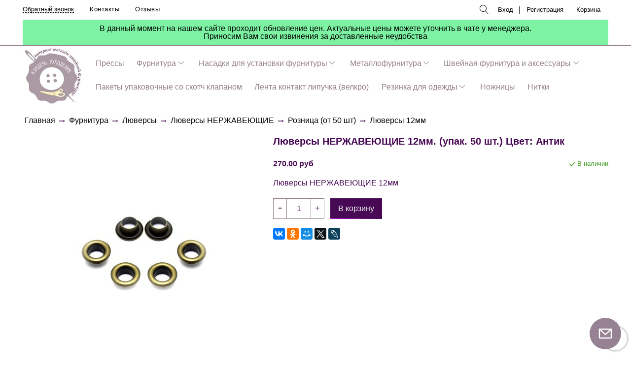

--- FILE ---
content_type: text/html; charset=utf-8
request_url: https://kladezr.ru/product/lyuversy-nerzhaveyuschie-12mm-upak-50-sht-tsvet-antik
body_size: 21542
content:
<!DOCTYPE html>
<html>
  <head><meta data-config="{&quot;product_id&quot;:311198767}" name="page-config" content="" /><meta data-config="{&quot;money_with_currency_format&quot;:{&quot;delimiter&quot;:&quot;&quot;,&quot;separator&quot;:&quot;.&quot;,&quot;format&quot;:&quot;%n %u&quot;,&quot;unit&quot;:&quot;руб&quot;,&quot;show_price_without_cents&quot;:0},&quot;currency_code&quot;:&quot;RUR&quot;,&quot;currency_iso_code&quot;:&quot;RUB&quot;,&quot;default_currency&quot;:{&quot;title&quot;:&quot;Российский рубль&quot;,&quot;code&quot;:&quot;RUR&quot;,&quot;rate&quot;:1.0,&quot;format_string&quot;:&quot;%n %u&quot;,&quot;unit&quot;:&quot;руб&quot;,&quot;price_separator&quot;:&quot;&quot;,&quot;is_default&quot;:true,&quot;price_delimiter&quot;:&quot;&quot;,&quot;show_price_with_delimiter&quot;:false,&quot;show_price_without_cents&quot;:false},&quot;facebook&quot;:{&quot;pixelActive&quot;:false,&quot;currency_code&quot;:&quot;RUB&quot;,&quot;use_variants&quot;:null},&quot;vk&quot;:{&quot;pixel_active&quot;:null,&quot;price_list_id&quot;:null},&quot;new_ya_metrika&quot;:true,&quot;ecommerce_data_container&quot;:&quot;dataLayer&quot;,&quot;common_js_version&quot;:&quot;v2&quot;,&quot;vue_ui_version&quot;:null,&quot;feedback_captcha_enabled&quot;:null,&quot;account_id&quot;:964120,&quot;hide_items_out_of_stock&quot;:false,&quot;forbid_order_over_existing&quot;:true,&quot;minimum_items_price&quot;:null,&quot;enable_comparison&quot;:true,&quot;locale&quot;:&quot;ru&quot;,&quot;client_group&quot;:null,&quot;consent_to_personal_data&quot;:{&quot;active&quot;:false,&quot;obligatory&quot;:true,&quot;description&quot;:&quot;Настоящим подтверждаю, что я ознакомлен и согласен с условиями \u003ca href=&#39;/page/oferta&#39; target=&#39;blank&#39;\u003eоферты и политики конфиденциальности\u003c/a\u003e.&quot;},&quot;recaptcha_key&quot;:&quot;6LfXhUEmAAAAAOGNQm5_a2Ach-HWlFKD3Sq7vfFj&quot;,&quot;recaptcha_key_v3&quot;:&quot;6LcZi0EmAAAAAPNov8uGBKSHCvBArp9oO15qAhXa&quot;,&quot;yandex_captcha_key&quot;:&quot;ysc1_ec1ApqrRlTZTXotpTnO8PmXe2ISPHxsd9MO3y0rye822b9d2&quot;,&quot;checkout_float_order_content_block&quot;:false,&quot;available_products_characteristics_ids&quot;:null,&quot;sber_id_app_id&quot;:&quot;5b5a3c11-72e5-4871-8649-4cdbab3ba9a4&quot;,&quot;theme_generation&quot;:2,&quot;quick_checkout_captcha_enabled&quot;:false,&quot;max_order_lines_count&quot;:500,&quot;sber_bnpl_min_amount&quot;:1000,&quot;sber_bnpl_max_amount&quot;:150000,&quot;counter_settings&quot;:{&quot;data_layer_name&quot;:&quot;dataLayer&quot;,&quot;new_counters_setup&quot;:true,&quot;add_to_cart_event&quot;:true,&quot;remove_from_cart_event&quot;:true,&quot;add_to_wishlist_event&quot;:true,&quot;purchase_event&quot;:true},&quot;site_setting&quot;:{&quot;show_cart_button&quot;:true,&quot;show_service_button&quot;:false,&quot;show_marketplace_button&quot;:false,&quot;show_quick_checkout_button&quot;:false},&quot;warehouses&quot;:[],&quot;captcha_type&quot;:&quot;google&quot;,&quot;human_readable_urls&quot;:false}" name="shop-config" content="" /><meta name='js-evnvironment' content='production' /><meta name='default-locale' content='ru' /><meta name='insales-redefined-api-methods' content="[]" /><script src="/packs/js/shop_bundle-2b0004e7d539ecb78a46.js"></script><script type="text/javascript" src="https://static.insales-cdn.com/assets/common-js/common.v2.25.28.js"></script><script type="text/javascript" src="https://static.insales-cdn.com/assets/static-versioned/v3.72/static/libs/lodash/4.17.21/lodash.min.js"></script><script>dataLayer= []; dataLayer.push({
        event: 'view_item',
        ecommerce: {
          items: [{"item_id":"311198767","item_name":"Люверсы НЕРЖАВЕЮЩИЕ 12мм. (упак. 50 шт.) Цвет: Антик","item_category":"Каталог/Фурнитура/Люверсы/Люверсы НЕРЖАВЕЮЩИЕ/Розница (от 50 шт)/Люверсы 12мм","price":270}]
         }
      });</script>
<!--InsalesCounter -->
<script type="text/javascript">
(function() {
  if (typeof window.__insalesCounterId !== 'undefined') {
    return;
  }

  try {
    Object.defineProperty(window, '__insalesCounterId', {
      value: 964120,
      writable: true,
      configurable: true
    });
  } catch (e) {
    console.error('InsalesCounter: Failed to define property, using fallback:', e);
    window.__insalesCounterId = 964120;
  }

  if (typeof window.__insalesCounterId === 'undefined') {
    console.error('InsalesCounter: Failed to set counter ID');
    return;
  }

  let script = document.createElement('script');
  script.async = true;
  script.src = '/javascripts/insales_counter.js?7';
  let firstScript = document.getElementsByTagName('script')[0];
  firstScript.parentNode.insertBefore(script, firstScript);
})();
</script>
<!-- /InsalesCounter -->

    <!-- meta -->
<meta charset="UTF-8" />



<meta name="keywords" content="Люверсы НЕРЖАВЕЮЩИЕ 12мм. (упак. 50 шт.) Цвет: Антик - купить по выгодной цене | Кладезь Рукоделия"/>



  



  <title>
    
    
        Люверсы НЕРЖАВЕЮЩИЕ 12мм. (упак. 50 шт.) Цвет: Антик - купить по выгодной цене | Кладезь Рукоделия
    
  </title>











  <meta name="description" content="Предлагаем купить Люверсы НЕРЖАВЕЮЩИЕ 12мм. (упак. 50 шт.) Цвет: Антик.
Цена - 270 руб. Быстрая доставка.
☎️ +79930129727
Смотрите все товары в разделе «Люверсы 12мм»
"/>








<meta name="robots" content="index,follow" />
<meta http-equiv="X-UA-Compatible" content="IE=edge,chrome=1" />
<meta name="viewport" content="width=device-width, initial-scale=1.0" />
<meta name="SKYPE_TOOLBAR" content="SKYPE_TOOLBAR_PARSER_COMPATIBLE" />










<meta name="handle" content="[]"/ data-current-collection="[]"


>

<style>
  .menu:not(.insales-menu--loaded) {
    display: flex;
    list-style: none;
    margin-left: 0;
    padding-left: 0;
    box-shadow: none;
    width: auto;
    background: transparent;
    flex-direction: row;
    flex-wrap: wrap;
  }

  .menu:not(.insales-menu--loaded) .menu-link {
    display: block;
  }

  .menu:not(.insales-menu--loaded) .menu,
  .menu:not(.insales-menu--loaded) .menu-marker,
  .menu:not(.insales-menu--loaded) .menu-icon {
    display: none;
  }
</style>







<!-- canonical url-->

  <link rel="canonical" href="https://kladezr.ru/product/lyuversy-nerzhaveyuschie-12mm-upak-50-sht-tsvet-antik"/>


<!-- rss feed-->



<!-- Продукт -->
    <meta property="og:title" content="Люверсы НЕРЖАВЕЮЩИЕ 12мм. (упак. 50 шт.) Цвет: Антик" />
    <meta property="og:type" content="website" />
    <meta property="og:url" content="https://kladezr.ru/product/lyuversy-nerzhaveyuschie-12mm-upak-50-sht-tsvet-antik" />

    
      <meta property="og:image" content="https://static.insales-cdn.com/images/products/1/4477/567505277/3антик_3-8.jpg" />
    






<!-- icons-->
<link rel="icon" type="image/x-icon" sizes="16x16" href="https://static.insales-cdn.com/assets/1/3170/6483042/1734659172/favicon.ico" />
<link rel="stylesheet" type="text/css"  href="https://static.insales-cdn.com/assets/1/3170/6483042/1734659172/jquery.fancybox.min.css" />



    
  
  <link href="//fonts.googleapis.com/css?family=OpenSans:300,400,700&subset=cyrillic,latin" rel="stylesheet" />




<link href="//maxcdn.bootstrapcdn.com/font-awesome/4.7.0/css/font-awesome.min.css" rel="stylesheet" />


<link href="https://static.insales-cdn.com/assets/1/3170/6483042/1734659172/theme.css" rel="stylesheet" type="text/css" />

  <meta name='product-id' content='311198767' />
</head>

  <body class="fhg-body" data-multi-lang="false">

    <div class="body-wrapper">

      <noscript>
<div class="njs-alert-overlay">
  <div class="njs-alert-wrapper">
    <div class="njs-alert">
      <p>Включите в вашем браузере JavaScript!</p>
    </div>
  </div>
</div>
</noscript>


      <div class="top-panel-wrapper">
        <div class="container">
          <div class="top-panel row js-top-panel-fixed">
  <div class="top-menu-wrapper hidden-sm cell-8">
  <div class="main-menu ">
    








  <ul class="main-menu menu level-1" data-menu-id="main-menu">
    <li><button  class="backcall-toggle backcall-toggle-top js-backcall-toggle hidden-md"><span>Обратный звонок</span></button></li>
    

      

      <li class="main-menu-item menu-item">
        <div class="main-menu-item-controls menu-item-controls">
          

          <a href="/page/contacts" class="main-menu-link menu-link" data-menu-link-source="menu" data-menu-link-current="no">
            Контакты
          </a>
        </div>
      </li>

    

      

      <li class="main-menu-item menu-item">
        <div class="main-menu-item-controls menu-item-controls">
          

          <a href="https://kladezr.ru/product/otzyvy" class="main-menu-link menu-link" data-menu-link-source="menu" data-menu-link-current="no">
            Отзывы
          </a>
        </div>
      </li>

    
  </ul>

  










  </div>
  </div>
  <div class="top-menu-wrapper cell- hidden shown-sm">
    <button type="button" class="top-panel-open-sidebar button js-open-sidebar"></button>
  </div>

  <div class="top-menu-icons-block collapse-block hidden shown-flex-md cell-">
    <div class="contacts-top-menu hidden shown-md">
    
      <div class="contacts-top-menu-block cell-12 hidden">
        <div class="header-block js-contacts-header cell- ">


          <div class="email text-left ">
            
          </div>

          <div class="phone text-left ">
            
                        </br>    <a class="backcall-toggle backcall-toggle-block js-backcall-toggle">Обратный звонок</a>
          </div>

        </div>

      </div>
    </div>

    <div class="hidden shown-md">
      <button type="button" class="top-panel-open-search button js-open-search-panel "></button>
    </div>

    

    <div class="shopcart-widget-wrapper is-top-panel cell-  hidden shown-md">
      
<div class="shopcart-widget is-top-panel ">
  <a href="/cart_items " title="Корзина" class="shopcart-widget-link ">
    <span class="shopcart-widget-icon">
        <span class="shopcart-widget-count js-shopcart-widget-count is-top-panel" ></span>
    </span>
    <span class="shopcart-widget-data">
      <span class="shopcart-widget-caption">
      Корзина
      </span>

      <span class="shopcart-widget-amount js-shopcart-widget-amount hidden-md"></span>
    </span>
  </a>

</div>




    </div>
  </div>

    <div class="top-menu-block  hidden-md cell-4">
       <form class="search-widget in-page" action="/search" method="get">
  <input type="text"
          name="q"
          class="search-widget-field"
          value=""
          placeholder=""
  >

</input>
<button type="submit" class="search-widget-button button is-widget-submit">
  
</button>

  

</form>

<style>
.search-widget-field {
  border: none !important;
}
</style>




      
      <a class="client-account-link" href="/client_account/login">
        <span>Вход</span>
      </a>|
      <a class="client-account-link" href="/client_account/contacts/new">
        <span>Регистрация</span>
      </a>

      
      

      <div class="shopcart-widget-wrapper  hidden-sm">
        <div class="shopcart-widget in-header">
          <a href="/cart_items " title="Корзина" class="shopcart-widget-link ">
              <span class="shopcart-widget-caption"> Корзина</span>
              <span class="shopcart-widget-count js-shopcart-widget-count"></span>
          </a>
          </div>
      </div>
    </div>

</div>

<script type="text/javascript">
(function(){
    var _backcallForm = {
      form: {
        classes: 'is-backcall',
      },
      fields: [
        {
          title: 'Имя',
          name: 'content',
          required: true,
          type: "hidden",
          value: "Сообщение отправлено через форму 'Обратный звонок'"
        },
        {
          type: 'hidden',
          name: 'subject',
          value: 'Обратный звонок'
        },
        {
          title: 'Имя',
          name: 'from',
          required: true,
          type: "hidden",
          value: "rkladez@mail.ru"
        },
        {
          title: 'Имя',
          name: 'name'
        },
        {
          title: 'Телефон',
          name: 'phone',
          required: true
        },
      ],

      sendTo: Shop.sendMessage,
      onValid: function () {},
    };

  $(document).on('click', '.js-backcall-toggle', function (event) {
    event.preventDefault();

    alertify.modal({
      formDefination: _backcallForm
    }).set('title', 'Обратный звонок' );
  });
}());

</script>

          <div class="actual-price-info" style="text-align: center; padding-bottom: 10px; padding-top: 10px; background-color: #7ef2a3">В данный момент на нашем сайте проходит обновление цен. Актуальные цены можете уточнить в чате у менеджера. <br> Приносим Вам свои извинения за доставленные неудобства</div>
        </div>
      </div>



      <div class="catalog-menu-wrapper hidden-sm catalog-menu-wrapper--background">

          

        <div class="catalog-menu-inner container" style="display:flex;align-items: center;">
                <div class="logotype-wrapper catalog-menu-inner__logotype" style="margin-right:20px;">
          <div class="logotype text-center-sm">
            
            <a title="Кладезь Рукоделия" href="/" class="logotype-link">
              
                <img src="https://static.insales-cdn.com/assets/1/3170/6483042/1734659172/logotype.jpg" class="logotype-image" alt="Кладезь Рукоделия" title="Кладезь Рукоделия" />
              
            </a>
          </div>
        </div>
          









  
    
    

    <ul class="catalog-menu menu level-1" data-menu-id="catalog-menu">

      

        
        
        

        
        

        
        

        

          

          

          <li class="catalog-menu-item menu-item level-1">
            <div class="catalog-menu-item-controls menu-item-controls level-1">

              

              <a href="/collection/pressy" class="catalog-menu-link menu-link level-1" data-menu-link="pressy" data-menu-link-source="collection">
                Прессы
              </a>

              
            </div>

            

            

          
            </li>
          

          

        

      

        
        
        

        
        

        
        

        

          

          

          <li class="catalog-menu-item menu-item level-1">
            <div class="catalog-menu-item-controls menu-item-controls level-1">

              

              <a href="/collection/furnitura" class="catalog-menu-link menu-link level-1" data-menu-link="furnitura" data-menu-link-source="collection">
                Фурнитура
              </a>

              
                <button class="catalog-menu-marker menu-marker" type="button"></button>
              
            </div>

            
              <ul class="catalog-menu menu">
            

            

          

          

        

      

        
        
        

        
        

        
        

        

          

          

          <li class="catalog-menu-item menu-item level-1">
            <div class="catalog-menu-item-controls menu-item-controls level-1">

              

              <a href="/collection/knopki" class="catalog-menu-link menu-link level-1" data-menu-link="knopki" data-menu-link-source="collection">
                Кнопки
              </a>

              
                <button class="catalog-menu-marker menu-marker" type="button"></button>
              
            </div>

            
              <ul class="catalog-menu menu">
            

            

          

          

        

      

        
        
        

        
        

        
        

        

          

          

          <li class="catalog-menu-item menu-item level-1">
            <div class="catalog-menu-item-controls menu-item-controls level-1">

              

              <a href="/collection/knopki-alfa-latun-premium" class="catalog-menu-link menu-link level-1" data-menu-link="knopki-alfa-latun-premium" data-menu-link-source="collection">
                Кнопки Альфа Латунь Премиум
              </a>

              
                <button class="catalog-menu-marker menu-marker" type="button"></button>
              
            </div>

            
              <ul class="catalog-menu menu">
            

            

          

          

        

      

        
        
        

        
        

        
        

        

          

          

          <li class="catalog-menu-item menu-item level-1">
            <div class="catalog-menu-item-controls menu-item-controls level-1">

              

              <a href="/collection/opt-ot-500-sht-2" class="catalog-menu-link menu-link level-1" data-menu-link="opt-ot-500-sht-2" data-menu-link-source="collection">
                Опт от 500 шт
              </a>

              
            </div>

            

            

          
            </li>
          

          

        

      

        
        
        

        
        

        
        

        

          

          

          <li class="catalog-menu-item menu-item level-1">
            <div class="catalog-menu-item-controls menu-item-controls level-1">

              

              <a href="/collection/roznitsa-ot-50-sht-fea033" class="catalog-menu-link menu-link level-1" data-menu-link="roznitsa-ot-50-sht-fea033" data-menu-link-source="collection">
                Розница от 50 шт
              </a>

              
            </div>

            

            

          
            </li>
          

          

        

      

        
        
        

        
        

        
        

        

          

          
            
              

              </ul>
            

            </li>
          

          <li class="catalog-menu-item menu-item level-1">
            <div class="catalog-menu-item-controls menu-item-controls level-1">

              

              <a href="/collection/knopki-alfa-nerzhaveyuschie" class="catalog-menu-link menu-link level-1" data-menu-link="knopki-alfa-nerzhaveyuschie" data-menu-link-source="collection">
                Кнопки Альфа НЕРЖАВЕЮЩИЕ
              </a>

              
                <button class="catalog-menu-marker menu-marker" type="button"></button>
              
            </div>

            
              <ul class="catalog-menu menu">
            

            

          

          

        

      

        
        
        

        
        

        
        

        

          

          

          <li class="catalog-menu-item menu-item level-1">
            <div class="catalog-menu-item-controls menu-item-controls level-1">

              

              <a href="/collection/opt-ot-720-sht-3" class="catalog-menu-link menu-link level-1" data-menu-link="opt-ot-720-sht-3" data-menu-link-source="collection">
                ОПТ (от 720 шт)
              </a>

              
            </div>

            

            

          
            </li>
          

          

        

      

        
        
        

        
        

        
        

        

          

          

          <li class="catalog-menu-item menu-item level-1">
            <div class="catalog-menu-item-controls menu-item-controls level-1">

              

              <a href="/collection/roznitsa-ot-50sht-1084b8" class="catalog-menu-link menu-link level-1" data-menu-link="roznitsa-ot-50sht-1084b8" data-menu-link-source="collection">
                Розница (от 50шт)
              </a>

              
            </div>

            

            

          
            </li>
          

          

        

      

        
        
        

        
        

        
        

        

          

          
            
              

              </ul>
            

            </li>
          

          <li class="catalog-menu-item menu-item level-1">
            <div class="catalog-menu-item-controls menu-item-controls level-1">

              

              <a href="/collection/knopki-alfa" class="catalog-menu-link menu-link level-1" data-menu-link="knopki-alfa" data-menu-link-source="collection">
                Кнопки Альфа СТАЛЬ
              </a>

              
                <button class="catalog-menu-marker menu-marker" type="button"></button>
              
            </div>

            
              <ul class="catalog-menu menu">
            

            

          

          

        

      

        
        
        

        
        

        
        

        

          

          

          <li class="catalog-menu-item menu-item level-1">
            <div class="catalog-menu-item-controls menu-item-controls level-1">

              

              <a href="/collection/roznitsa-ot-50sht" class="catalog-menu-link menu-link level-1" data-menu-link="roznitsa-ot-50sht" data-menu-link-source="collection">
                Розница (от 50шт)
              </a>

              
            </div>

            

            

          
            </li>
          

          

        

      

        
        
        

        
        

        
        

        

          

          

          <li class="catalog-menu-item menu-item level-1">
            <div class="catalog-menu-item-controls menu-item-controls level-1">

              

              <a href="/collection/opt-ot-720sht" class="catalog-menu-link menu-link level-1" data-menu-link="opt-ot-720sht" data-menu-link-source="collection">
                ОПТ (от 720шт)
              </a>

              
            </div>

            

            

          
            </li>
          

          

        

      

        
        
        

        
        

        
        

        

          

          
            
              

              </ul>
            

            </li>
          

          <li class="catalog-menu-item menu-item level-1">
            <div class="catalog-menu-item-controls menu-item-controls level-1">

              

              <a href="/collection/knopki-omega" class="catalog-menu-link menu-link level-1" data-menu-link="knopki-omega" data-menu-link-source="collection">
                Кнопки Омега
              </a>

              
                <button class="catalog-menu-marker menu-marker" type="button"></button>
              
            </div>

            
              <ul class="catalog-menu menu">
            

            

          

          

        

      

        
        
        

        
        

        
        

        

          

          

          <li class="catalog-menu-item menu-item level-1">
            <div class="catalog-menu-item-controls menu-item-controls level-1">

              

              <a href="/collection/opt-ot-720-sht" class="catalog-menu-link menu-link level-1" data-menu-link="opt-ot-720-sht" data-menu-link-source="collection">
                ОПТ (от 720 шт)
              </a>

              
            </div>

            

            

          
            </li>
          

          

        

      

        
        
        

        
        

        
        

        

          

          

          <li class="catalog-menu-item menu-item level-1">
            <div class="catalog-menu-item-controls menu-item-controls level-1">

              

              <a href="/collection/katalog-1-c17346" class="catalog-menu-link menu-link level-1" data-menu-link="katalog-1-c17346" data-menu-link-source="collection">
                Розница (от 50 шт)
              </a>

              
            </div>

            

            

          
            </li>
          

          

        

      

        
        
        

        
        

        
        

        

          

          
            
              

              </ul>
            

            </li>
          

          <li class="catalog-menu-item menu-item level-1">
            <div class="catalog-menu-item-controls menu-item-controls level-1">

              

              <a href="/collection/knopki-beta" class="catalog-menu-link menu-link level-1" data-menu-link="knopki-beta" data-menu-link-source="collection">
                Кнопки Бета
              </a>

              
                <button class="catalog-menu-marker menu-marker" type="button"></button>
              
            </div>

            
              <ul class="catalog-menu menu">
            

            

          

          

        

      

        
        
        

        
        

        
        

        

          

          

          <li class="catalog-menu-item menu-item level-1">
            <div class="catalog-menu-item-controls menu-item-controls level-1">

              

              <a href="/collection/opt-ot-720-sht-2" class="catalog-menu-link menu-link level-1" data-menu-link="opt-ot-720-sht-2" data-menu-link-source="collection">
                ОПТ (от 720 шт)
              </a>

              
            </div>

            

            

          
            </li>
          

          

        

      

        
        
        

        
        

        
        

        

          

          

          <li class="catalog-menu-item menu-item level-1">
            <div class="catalog-menu-item-controls menu-item-controls level-1">

              

              <a href="/collection/roznitsa-ot-50-sht-3" class="catalog-menu-link menu-link level-1" data-menu-link="roznitsa-ot-50-sht-3" data-menu-link-source="collection">
                Розница (от 50 шт)
              </a>

              
            </div>

            

            

          
            </li>
          

          

        

      

        
        
        

        
        

        
        

        

          

          
            
              

              </ul>
            

            </li>
          

          <li class="catalog-menu-item menu-item level-1">
            <div class="catalog-menu-item-controls menu-item-controls level-1">

              

              <a href="/collection/knopki-rubashechnye-trikotazhnye" class="catalog-menu-link menu-link level-1" data-menu-link="knopki-rubashechnye-trikotazhnye" data-menu-link-source="collection">
                Кнопки рубашечные (трикотажные)
              </a>

              
                <button class="catalog-menu-marker menu-marker" type="button"></button>
              
            </div>

            
              <ul class="catalog-menu menu">
            

            

          

          

        

      

        
        
        

        
        

        
        

        

          

          

          <li class="catalog-menu-item menu-item level-1">
            <div class="catalog-menu-item-controls menu-item-controls level-1">

              

              <a href="/collection/knopki-rubashechnye-95mm-s-kryshkoy" class="catalog-menu-link menu-link level-1" data-menu-link="knopki-rubashechnye-95mm-s-kryshkoy" data-menu-link-source="collection">
                Кнопки рубашечные 9.5мм с крышкой
              </a>

              
                <button class="catalog-menu-marker menu-marker" type="button"></button>
              
            </div>

            
              <ul class="catalog-menu menu">
            

            

          

          

        

      

        
        
        

        
        

        
        

        

          

          

          <li class="catalog-menu-item menu-item level-1">
            <div class="catalog-menu-item-controls menu-item-controls level-1">

              

              <a href="/collection/opt-ot-1440sht" class="catalog-menu-link menu-link level-1" data-menu-link="opt-ot-1440sht" data-menu-link-source="collection">
                ОПТ (от 1440шт)
              </a>

              
            </div>

            

            

          
            </li>
          

          

        

      

        
        
        

        
        

        
        

        

          

          

          <li class="catalog-menu-item menu-item level-1">
            <div class="catalog-menu-item-controls menu-item-controls level-1">

              

              <a href="/collection/roznitsa-ot-50sht-2" class="catalog-menu-link menu-link level-1" data-menu-link="roznitsa-ot-50sht-2" data-menu-link-source="collection">
                Розница (от 50шт)
              </a>

              
            </div>

            

            

          
            </li>
          

          

        

      

        
        
        

        
        

        
        

        

          

          
            
              

              </ul>
            

            </li>
          

          <li class="catalog-menu-item menu-item level-1">
            <div class="catalog-menu-item-controls menu-item-controls level-1">

              

              <a href="/collection/knopki-rubashechnye-95mm-koltso" class="catalog-menu-link menu-link level-1" data-menu-link="knopki-rubashechnye-95mm-koltso" data-menu-link-source="collection">
                Кнопки рубашечные 9.5мм кольцо
              </a>

              
                <button class="catalog-menu-marker menu-marker" type="button"></button>
              
            </div>

            
              <ul class="catalog-menu menu">
            

            

          

          

        

      

        
        
        

        
        

        
        

        

          

          

          <li class="catalog-menu-item menu-item level-1">
            <div class="catalog-menu-item-controls menu-item-controls level-1">

              

              <a href="/collection/opt-ot-1440sht-2" class="catalog-menu-link menu-link level-1" data-menu-link="opt-ot-1440sht-2" data-menu-link-source="collection">
                ОПТ (от 1440шт)
              </a>

              
            </div>

            

            

          
            </li>
          

          

        

      

        
        
        

        
        

        
        

        

          

          

          <li class="catalog-menu-item menu-item level-1">
            <div class="catalog-menu-item-controls menu-item-controls level-1">

              

              <a href="/collection/katalog-1-b50a87" class="catalog-menu-link menu-link level-1" data-menu-link="katalog-1-b50a87" data-menu-link-source="collection">
                Розница (от 50шт)
              </a>

              
            </div>

            

            

          
            </li>
          

          

        

      

        
        
        

        
        

        
        

        

          

          
            
              

              </ul>
            

            </li>
          

          <li class="catalog-menu-item menu-item level-1">
            <div class="catalog-menu-item-controls menu-item-controls level-1">

              

              <a href="/collection/katalog-1" class="catalog-menu-link menu-link level-1" data-menu-link="katalog-1" data-menu-link-source="collection">
                Кнопки рубашечные (трикотажные) 9.5 мм кольцо YKK
              </a>

              
            </div>

            

            

          
            </li>
          

          

        

      

        
        
        

        
        

        
        

        

          

          
            
              

              </ul>
            

            </li>
          

          <li class="catalog-menu-item menu-item level-1">
            <div class="catalog-menu-item-controls menu-item-controls level-1">

              

              <a href="/collection/knopki-perlamutrovye-ili-so-strazami" class="catalog-menu-link menu-link level-1" data-menu-link="knopki-perlamutrovye-ili-so-strazami" data-menu-link-source="collection">
                Кнопки перламутровые или со стразами
              </a>

              
            </div>

            

            

          
            </li>
          

          

        

      

        
        
        

        
        

        
        

        

          

          

          <li class="catalog-menu-item menu-item level-1">
            <div class="catalog-menu-item-controls menu-item-controls level-1">

              

              <a href="/collection/katalog-1-236a10" class="catalog-menu-link menu-link level-1" data-menu-link="katalog-1-236a10" data-menu-link-source="collection">
                Кнопки пластиковые
              </a>

              
                <button class="catalog-menu-marker menu-marker" type="button"></button>
              
            </div>

            
              <ul class="catalog-menu menu">
            

            

          

          

        

      

        
        
        

        
        

        
        

        

          

          

          <li class="catalog-menu-item menu-item level-1">
            <div class="catalog-menu-item-controls menu-item-controls level-1">

              

              <a href="/collection/opt-ot-500sht" class="catalog-menu-link menu-link level-1" data-menu-link="opt-ot-500sht" data-menu-link-source="collection">
                ОПТ (от 1000шт)
              </a>

              
            </div>

            

            

          
            </li>
          

          

        

      

        
        
        

        
        

        
        

        

          

          

          <li class="catalog-menu-item menu-item level-1">
            <div class="catalog-menu-item-controls menu-item-controls level-1">

              

              <a href="/collection/katalog-1-e91bf8" class="catalog-menu-link menu-link level-1" data-menu-link="katalog-1-e91bf8" data-menu-link-source="collection">
                Розница (от 50 шт)
              </a>

              
            </div>

            

            

          
            </li>
          

          

        

      

        
        
        

        
        

        
        

        

          

          

          <li class="catalog-menu-item menu-item level-1">
            <div class="catalog-menu-item-controls menu-item-controls level-1">

              

              <a href="/collection/knopki-plastikovye-na-tesme" class="catalog-menu-link menu-link level-1" data-menu-link="knopki-plastikovye-na-tesme" data-menu-link-source="collection">
                Кнопки пластиковые на тесьме
              </a>

              
            </div>

            

            

          
            </li>
          

          

        

      

        
        
        

        
        

        
        

        

          

          
            
              

              </ul>
            

            </li>
          

          <li class="catalog-menu-item menu-item level-1">
            <div class="catalog-menu-item-controls menu-item-controls level-1">

              

              <a href="/collection/metallicheskaya-s-plastikovoy-shlyapkoy" class="catalog-menu-link menu-link level-1" data-menu-link="metallicheskaya-s-plastikovoy-shlyapkoy" data-menu-link-source="collection">
                Металлические с пластиковой шляпкой
              </a>

              
            </div>

            

            

          
            </li>
          

          

        

      

        
        
        

        
        

        
        

        

          

          

          <li class="catalog-menu-item menu-item level-1">
            <div class="catalog-menu-item-controls menu-item-controls level-1">

              

              <a href="/collection/knopki-dlya-obtyazhki-tkanyukozhey" class="catalog-menu-link menu-link level-1" data-menu-link="knopki-dlya-obtyazhki-tkanyukozhey" data-menu-link-source="collection">
                Кнопки для обтяжки тканью/кожей
              </a>

              
            </div>

            

            

          
            </li>
          

          

        

      

        
        
        

        
        

        
        

        

          

          
            
              

              </ul>
            

            </li>
          

          <li class="catalog-menu-item menu-item level-1">
            <div class="catalog-menu-item-controls menu-item-controls level-1">

              

              <a href="/collection/lyuversy-2" class="catalog-menu-link menu-link level-1" data-menu-link="lyuversy-2" data-menu-link-source="collection">
                Люверсы
              </a>

              
                <button class="catalog-menu-marker menu-marker" type="button"></button>
              
            </div>

            
              <ul class="catalog-menu menu">
            

            

          

          

        

      

        
        
        

        
        

        
        

        

          

          

          <li class="catalog-menu-item menu-item level-1">
            <div class="catalog-menu-item-controls menu-item-controls level-1">

              

              <a href="/collection/lyuversy" class="catalog-menu-link menu-link level-1" data-menu-link="lyuversy" data-menu-link-source="collection">
                Люверсы СТАЛЬ
              </a>

              
                <button class="catalog-menu-marker menu-marker" type="button"></button>
              
            </div>

            
              <ul class="catalog-menu menu">
            

            

          

          

        

      

        
        
        

        
        

        
        

        

          

          

          <li class="catalog-menu-item menu-item level-1">
            <div class="catalog-menu-item-controls menu-item-controls level-1">

              

              <a href="/collection/opt-ot-1000sht" class="catalog-menu-link menu-link level-1" data-menu-link="opt-ot-1000sht" data-menu-link-source="collection">
                ОПТ (от 1000шт)
              </a>

              
                <button class="catalog-menu-marker menu-marker" type="button"></button>
              
            </div>

            
              <ul class="catalog-menu menu">
            

            

          

          

        

      

        
        
        

        
        

        
        

        

          

          

          <li class="catalog-menu-item menu-item level-1">
            <div class="catalog-menu-item-controls menu-item-controls level-1">

              

              <a href="/collection/lyuversy-3mm" class="catalog-menu-link menu-link level-1" data-menu-link="lyuversy-3mm" data-menu-link-source="collection">
                Люверсы 3мм
              </a>

              
            </div>

            

            

          
            </li>
          

          

        

      

        
        
        

        
        

        
        

        

          

          

          <li class="catalog-menu-item menu-item level-1">
            <div class="catalog-menu-item-controls menu-item-controls level-1">

              

              <a href="/collection/lyuversy-4mm" class="catalog-menu-link menu-link level-1" data-menu-link="lyuversy-4mm" data-menu-link-source="collection">
                Люверсы 4мм
              </a>

              
            </div>

            

            

          
            </li>
          

          

        

      

        
        
        

        
        

        
        

        

          

          

          <li class="catalog-menu-item menu-item level-1">
            <div class="catalog-menu-item-controls menu-item-controls level-1">

              

              <a href="/collection/lyuversy-5mm" class="catalog-menu-link menu-link level-1" data-menu-link="lyuversy-5mm" data-menu-link-source="collection">
                Люверсы 5мм
              </a>

              
            </div>

            

            

          
            </li>
          

          

        

      

        
        
        

        
        

        
        

        

          

          

          <li class="catalog-menu-item menu-item level-1">
            <div class="catalog-menu-item-controls menu-item-controls level-1">

              

              <a href="/collection/lyuversy-6mm" class="catalog-menu-link menu-link level-1" data-menu-link="lyuversy-6mm" data-menu-link-source="collection">
                Люверсы 6мм
              </a>

              
            </div>

            

            

          
            </li>
          

          

        

      

        
        
        

        
        

        
        

        

          

          

          <li class="catalog-menu-item menu-item level-1">
            <div class="catalog-menu-item-controls menu-item-controls level-1">

              

              <a href="/collection/katalog-1-0390f8" class="catalog-menu-link menu-link level-1" data-menu-link="katalog-1-0390f8" data-menu-link-source="collection">
                Люверсы 8мм
              </a>

              
            </div>

            

            

          
            </li>
          

          

        

      

        
        
        

        
        

        
        

        

          

          

          <li class="catalog-menu-item menu-item level-1">
            <div class="catalog-menu-item-controls menu-item-controls level-1">

              

              <a href="/collection/katalog-1-eab0dc" class="catalog-menu-link menu-link level-1" data-menu-link="katalog-1-eab0dc" data-menu-link-source="collection">
                Люверсы 9мм
              </a>

              
            </div>

            

            

          
            </li>
          

          

        

      

        
        
        

        
        

        
        

        

          

          

          <li class="catalog-menu-item menu-item level-1">
            <div class="catalog-menu-item-controls menu-item-controls level-1">

              

              <a href="/collection/lyuversy-12mm" class="catalog-menu-link menu-link level-1" data-menu-link="lyuversy-12mm" data-menu-link-source="collection">
                Люверсы 12мм
              </a>

              
            </div>

            

            

          
            </li>
          

          

        

      

        
        
        

        
        

        
        

        

          

          

          <li class="catalog-menu-item menu-item level-1">
            <div class="catalog-menu-item-controls menu-item-controls level-1">

              

              <a href="/collection/katalog-1-f264ae" class="catalog-menu-link menu-link level-1" data-menu-link="katalog-1-f264ae" data-menu-link-source="collection">
                Люверсы 14мм
              </a>

              
            </div>

            

            

          
            </li>
          

          

        

      

        
        
        

        
        

        
        

        

          

          

          <li class="catalog-menu-item menu-item level-1">
            <div class="catalog-menu-item-controls menu-item-controls level-1">

              

              <a href="/collection/katalog-1-80c2a4" class="catalog-menu-link menu-link level-1" data-menu-link="katalog-1-80c2a4" data-menu-link-source="collection">
                Люверсы 16мм
              </a>

              
            </div>

            

            

          
            </li>
          

          

        

      

        
        
        

        
        

        
        

        

          

          
            
              

              </ul>
            

            </li>
          

          <li class="catalog-menu-item menu-item level-1">
            <div class="catalog-menu-item-controls menu-item-controls level-1">

              

              <a href="/collection/roznitsa-ot-50sht-3" class="catalog-menu-link menu-link level-1" data-menu-link="roznitsa-ot-50sht-3" data-menu-link-source="collection">
                Розница (от 50шт)
              </a>

              
                <button class="catalog-menu-marker menu-marker" type="button"></button>
              
            </div>

            
              <ul class="catalog-menu menu">
            

            

          

          

        

      

        
        
        

        
        

        
        

        

          

          

          <li class="catalog-menu-item menu-item level-1">
            <div class="catalog-menu-item-controls menu-item-controls level-1">

              

              <a href="/collection/lyuversy-3mm-2" class="catalog-menu-link menu-link level-1" data-menu-link="lyuversy-3mm-2" data-menu-link-source="collection">
                Люверсы 3мм
              </a>

              
            </div>

            

            

          
            </li>
          

          

        

      

        
        
        

        
        

        
        

        

          

          

          <li class="catalog-menu-item menu-item level-1">
            <div class="catalog-menu-item-controls menu-item-controls level-1">

              

              <a href="/collection/lyuversy-4mm-2" class="catalog-menu-link menu-link level-1" data-menu-link="lyuversy-4mm-2" data-menu-link-source="collection">
                Люверсы 4мм
              </a>

              
            </div>

            

            

          
            </li>
          

          

        

      

        
        
        

        
        

        
        

        

          

          

          <li class="catalog-menu-item menu-item level-1">
            <div class="catalog-menu-item-controls menu-item-controls level-1">

              

              <a href="/collection/lyuversy-5mm-2" class="catalog-menu-link menu-link level-1" data-menu-link="lyuversy-5mm-2" data-menu-link-source="collection">
                Люверсы 5мм
              </a>

              
            </div>

            

            

          
            </li>
          

          

        

      

        
        
        

        
        

        
        

        

          

          

          <li class="catalog-menu-item menu-item level-1">
            <div class="catalog-menu-item-controls menu-item-controls level-1">

              

              <a href="/collection/lyuversy-6mm-2" class="catalog-menu-link menu-link level-1" data-menu-link="lyuversy-6mm-2" data-menu-link-source="collection">
                Люверсы 6мм
              </a>

              
            </div>

            

            

          
            </li>
          

          

        

      

        
        
        

        
        

        
        

        

          

          

          <li class="catalog-menu-item menu-item level-1">
            <div class="catalog-menu-item-controls menu-item-controls level-1">

              

              <a href="/collection/katalog-1-a7b173" class="catalog-menu-link menu-link level-1" data-menu-link="katalog-1-a7b173" data-menu-link-source="collection">
                Люверсы 8мм
              </a>

              
            </div>

            

            

          
            </li>
          

          

        

      

        
        
        

        
        

        
        

        

          

          

          <li class="catalog-menu-item menu-item level-1">
            <div class="catalog-menu-item-controls menu-item-controls level-1">

              

              <a href="/collection/lyuversy-9mm" class="catalog-menu-link menu-link level-1" data-menu-link="lyuversy-9mm" data-menu-link-source="collection">
                Люверсы 9мм
              </a>

              
            </div>

            

            

          
            </li>
          

          

        

      

        
        
        

        
        

        
        

        

          

          

          <li class="catalog-menu-item menu-item level-1">
            <div class="catalog-menu-item-controls menu-item-controls level-1">

              

              <a href="/collection/lyuversy-12mm-2" class="catalog-menu-link menu-link level-1" data-menu-link="lyuversy-12mm-2" data-menu-link-source="collection">
                Люверсы 12мм
              </a>

              
            </div>

            

            

          
            </li>
          

          

        

      

        
        
        

        
        

        
        

        

          

          

          <li class="catalog-menu-item menu-item level-1">
            <div class="catalog-menu-item-controls menu-item-controls level-1">

              

              <a href="/collection/lyuversy-14mm" class="catalog-menu-link menu-link level-1" data-menu-link="lyuversy-14mm" data-menu-link-source="collection">
                Люверсы 14мм
              </a>

              
            </div>

            

            

          
            </li>
          

          

        

      

        
        
        

        
        

        
        

        

          

          

          <li class="catalog-menu-item menu-item level-1">
            <div class="catalog-menu-item-controls menu-item-controls level-1">

              

              <a href="/collection/lyuversy-16mm" class="catalog-menu-link menu-link level-1" data-menu-link="lyuversy-16mm" data-menu-link-source="collection">
                Люверсы 16мм
              </a>

              
            </div>

            

            

          
            </li>
          

          

        

      

        
        
        

        
        

        
        

        

          

          
            
              

              </ul>
            
              
                </li>
              

              </ul>
            

            </li>
          

          <li class="catalog-menu-item menu-item level-1">
            <div class="catalog-menu-item-controls menu-item-controls level-1">

              

              <a href="/collection/lyuversy-nerzhaveyuschie" class="catalog-menu-link menu-link level-1" data-menu-link="lyuversy-nerzhaveyuschie" data-menu-link-source="collection">
                Люверсы НЕРЖАВЕЮЩИЕ
              </a>

              
                <button class="catalog-menu-marker menu-marker" type="button"></button>
              
            </div>

            
              <ul class="catalog-menu menu">
            

            

          

          

        

      

        
        
        

        
        

        
        

        

          

          

          <li class="catalog-menu-item menu-item level-1">
            <div class="catalog-menu-item-controls menu-item-controls level-1">

              

              <a href="/collection/opt-ot-500-sht" class="catalog-menu-link menu-link level-1" data-menu-link="opt-ot-500-sht" data-menu-link-source="collection">
                ОПТ (от 500 шт)
              </a>

              
                <button class="catalog-menu-marker menu-marker" type="button"></button>
              
            </div>

            
              <ul class="catalog-menu menu">
            

            

          

          

        

      

        
        
        

        
        

        
        

        

          

          

          <li class="catalog-menu-item menu-item level-1">
            <div class="catalog-menu-item-controls menu-item-controls level-1">

              

              <a href="/collection/lyuversy-3mm-3" class="catalog-menu-link menu-link level-1" data-menu-link="lyuversy-3mm-3" data-menu-link-source="collection">
                Люверсы 3мм
              </a>

              
            </div>

            

            

          
            </li>
          

          

        

      

        
        
        

        
        

        
        

        

          

          

          <li class="catalog-menu-item menu-item level-1">
            <div class="catalog-menu-item-controls menu-item-controls level-1">

              

              <a href="/collection/lyuversy-4mm-3" class="catalog-menu-link menu-link level-1" data-menu-link="lyuversy-4mm-3" data-menu-link-source="collection">
                Люверсы 4мм
              </a>

              
            </div>

            

            

          
            </li>
          

          

        

      

        
        
        

        
        

        
        

        

          

          

          <li class="catalog-menu-item menu-item level-1">
            <div class="catalog-menu-item-controls menu-item-controls level-1">

              

              <a href="/collection/lyuversy-5mm-3" class="catalog-menu-link menu-link level-1" data-menu-link="lyuversy-5mm-3" data-menu-link-source="collection">
                Люверсы 5мм
              </a>

              
            </div>

            

            

          
            </li>
          

          

        

      

        
        
        

        
        

        
        

        

          

          

          <li class="catalog-menu-item menu-item level-1">
            <div class="catalog-menu-item-controls menu-item-controls level-1">

              

              <a href="/collection/katalog-1-b71c39" class="catalog-menu-link menu-link level-1" data-menu-link="katalog-1-b71c39" data-menu-link-source="collection">
                Люверсы 6мм
              </a>

              
            </div>

            

            

          
            </li>
          

          

        

      

        
        
        

        
        

        
        

        

          

          

          <li class="catalog-menu-item menu-item level-1">
            <div class="catalog-menu-item-controls menu-item-controls level-1">

              

              <a href="/collection/katalog-1-37a6e1" class="catalog-menu-link menu-link level-1" data-menu-link="katalog-1-37a6e1" data-menu-link-source="collection">
                Люверсы 8мм
              </a>

              
            </div>

            

            

          
            </li>
          

          

        

      

        
        
        

        
        

        
        

        

          

          

          <li class="catalog-menu-item menu-item level-1">
            <div class="catalog-menu-item-controls menu-item-controls level-1">

              

              <a href="/collection/katalog-1-702a38" class="catalog-menu-link menu-link level-1" data-menu-link="katalog-1-702a38" data-menu-link-source="collection">
                Люверсы 9мм
              </a>

              
            </div>

            

            

          
            </li>
          

          

        

      

        
        
        

        
        

        
        

        

          

          

          <li class="catalog-menu-item menu-item level-1">
            <div class="catalog-menu-item-controls menu-item-controls level-1">

              

              <a href="/collection/lyuversy-12mm-3" class="catalog-menu-link menu-link level-1" data-menu-link="lyuversy-12mm-3" data-menu-link-source="collection">
                Люверсы 12мм
              </a>

              
            </div>

            

            

          
            </li>
          

          

        

      

        
        
        

        
        

        
        

        

          

          

          <li class="catalog-menu-item menu-item level-1">
            <div class="catalog-menu-item-controls menu-item-controls level-1">

              

              <a href="/collection/lyuversy-14mm-2" class="catalog-menu-link menu-link level-1" data-menu-link="lyuversy-14mm-2" data-menu-link-source="collection">
                Люверсы 14мм
              </a>

              
            </div>

            

            

          
            </li>
          

          

        

      

        
        
        

        
        

        
        

        

          

          

          <li class="catalog-menu-item menu-item level-1">
            <div class="catalog-menu-item-controls menu-item-controls level-1">

              

              <a href="/collection/lyuversy-16mm-2" class="catalog-menu-link menu-link level-1" data-menu-link="lyuversy-16mm-2" data-menu-link-source="collection">
                Люверсы 16мм
              </a>

              
            </div>

            

            

          
            </li>
          

          

        

      

        
        
        

        
        

        
        

        

          

          
            
              

              </ul>
            

            </li>
          

          <li class="catalog-menu-item menu-item level-1">
            <div class="catalog-menu-item-controls menu-item-controls level-1">

              

              <a href="/collection/roznitsa-ot-50-sht-8e1a3b" class="catalog-menu-link menu-link level-1" data-menu-link="roznitsa-ot-50-sht-8e1a3b" data-menu-link-source="collection">
                Розница (от 50 шт)
              </a>

              
                <button class="catalog-menu-marker menu-marker" type="button"></button>
              
            </div>

            
              <ul class="catalog-menu menu">
            

            

          

          

        

      

        
        
        

        
        

        
        

        

          

          

          <li class="catalog-menu-item menu-item level-1">
            <div class="catalog-menu-item-controls menu-item-controls level-1">

              

              <a href="/collection/lyuversy-3mm-c82f6c" class="catalog-menu-link menu-link level-1" data-menu-link="lyuversy-3mm-c82f6c" data-menu-link-source="collection">
                Люверсы 3мм
              </a>

              
            </div>

            

            

          
            </li>
          

          

        

      

        
        
        

        
        

        
        

        

          

          

          <li class="catalog-menu-item menu-item level-1">
            <div class="catalog-menu-item-controls menu-item-controls level-1">

              

              <a href="/collection/lyuversy-4mm-9fb935" class="catalog-menu-link menu-link level-1" data-menu-link="lyuversy-4mm-9fb935" data-menu-link-source="collection">
                Люверсы 4мм
              </a>

              
            </div>

            

            

          
            </li>
          

          

        

      

        
        
        

        
        

        
        

        

          

          

          <li class="catalog-menu-item menu-item level-1">
            <div class="catalog-menu-item-controls menu-item-controls level-1">

              

              <a href="/collection/lyuversy-5mm-f91642" class="catalog-menu-link menu-link level-1" data-menu-link="lyuversy-5mm-f91642" data-menu-link-source="collection">
                Люверсы 5мм
              </a>

              
            </div>

            

            

          
            </li>
          

          

        

      

        
        
        

        
        

        
        

        

          

          

          <li class="catalog-menu-item menu-item level-1">
            <div class="catalog-menu-item-controls menu-item-controls level-1">

              

              <a href="/collection/katalog-1-2af934" class="catalog-menu-link menu-link level-1" data-menu-link="katalog-1-2af934" data-menu-link-source="collection">
                Люверсы 6мм
              </a>

              
            </div>

            

            

          
            </li>
          

          

        

      

        
        
        

        
        

        
        

        

          

          

          <li class="catalog-menu-item menu-item level-1">
            <div class="catalog-menu-item-controls menu-item-controls level-1">

              

              <a href="/collection/katalog-1-55682f" class="catalog-menu-link menu-link level-1" data-menu-link="katalog-1-55682f" data-menu-link-source="collection">
                Люверсы 8мм
              </a>

              
            </div>

            

            

          
            </li>
          

          

        

      

        
        
        

        
        

        
        

        

          

          

          <li class="catalog-menu-item menu-item level-1">
            <div class="catalog-menu-item-controls menu-item-controls level-1">

              

              <a href="/collection/katalog-1-f30f81" class="catalog-menu-link menu-link level-1" data-menu-link="katalog-1-f30f81" data-menu-link-source="collection">
                Люверсы 9мм
              </a>

              
            </div>

            

            

          
            </li>
          

          

        

      

        
        
        

        
        

        
        

        

          

          

          <li class="catalog-menu-item menu-item level-1">
            <div class="catalog-menu-item-controls menu-item-controls level-1">

              

              <a href="/collection/lyuversy-12mm-2232ab" class="catalog-menu-link menu-link level-1" data-menu-link="lyuversy-12mm-2232ab" data-menu-link-source="collection">
                Люверсы 12мм
              </a>

              
                <button class="catalog-menu-marker menu-marker" type="button"></button>
              
            </div>

            
              <ul class="catalog-menu menu">
            

            

          

          

        

      

        
        
        

        
        

        
        

        

          

          

          <li class="catalog-menu-item menu-item level-1">
            <div class="catalog-menu-item-controls menu-item-controls level-1">

              

              <a href="/collection/katalog-1-c16d34" class="catalog-menu-link menu-link level-1" data-menu-link="katalog-1-c16d34" data-menu-link-source="collection">
                Люверсы 14мм
              </a>

              
            </div>

            

            

          
            </li>
          

          

        

      

        
        
        

        
        

        
        

        

          

          
            
              

              </ul>
            

            </li>
          

          <li class="catalog-menu-item menu-item level-1">
            <div class="catalog-menu-item-controls menu-item-controls level-1">

              

              <a href="/collection/lyuversy-16mm-3" class="catalog-menu-link menu-link level-1" data-menu-link="lyuversy-16mm-3" data-menu-link-source="collection">
                Люверсы 16мм
              </a>

              
            </div>

            

            

          
            </li>
          

          

        

      

        
        
        

        
        

        
        

        

          

          
            
              

              </ul>
            
              
                </li>
              

              </ul>
            

            </li>
          

          <li class="catalog-menu-item menu-item level-1">
            <div class="catalog-menu-item-controls menu-item-controls level-1">

              

              <a href="/collection/lyuversy-blochki-tsvetnye-nerzhaveyuschie" class="catalog-menu-link menu-link level-1" data-menu-link="lyuversy-blochki-tsvetnye-nerzhaveyuschie" data-menu-link-source="collection">
                Люверсы (блочки)  цветные. Нержавеющие
              </a>

              
                <button class="catalog-menu-marker menu-marker" type="button"></button>
              
            </div>

            
              <ul class="catalog-menu menu">
            

            

          

          

        

      

        
        
        

        
        

        
        

        

          

          

          <li class="catalog-menu-item menu-item level-1">
            <div class="catalog-menu-item-controls menu-item-controls level-1">

              

              <a href="/collection/lyuversy-blochki-5mm" class="catalog-menu-link menu-link level-1" data-menu-link="lyuversy-blochki-5mm" data-menu-link-source="collection">
                Люверсы (блочки) 5мм
              </a>

              
            </div>

            

            

          
            </li>
          

          

        

      

        
        
        

        
        

        
        

        

          

          

          <li class="catalog-menu-item menu-item level-1">
            <div class="catalog-menu-item-controls menu-item-controls level-1">

              

              <a href="/collection/lyuversy-blochki-8mm" class="catalog-menu-link menu-link level-1" data-menu-link="lyuversy-blochki-8mm" data-menu-link-source="collection">
                Люверсы (блочки) 8мм
              </a>

              
            </div>

            

            

          
            </li>
          

          

        

      

        
        
        

        
        

        
        

        

          

          
            
              

              </ul>
            
              
                </li>
              

              </ul>
            

            </li>
          

          <li class="catalog-menu-item menu-item level-1">
            <div class="catalog-menu-item-controls menu-item-controls level-1">

              

              <a href="/collection/holniteny" class="catalog-menu-link menu-link level-1" data-menu-link="holniteny" data-menu-link-source="collection">
                Хольнитены
              </a>

              
                <button class="catalog-menu-marker menu-marker" type="button"></button>
              
            </div>

            
              <ul class="catalog-menu menu">
            

            

          

          

        

      

        
        
        

        
        

        
        

        

          

          

          <li class="catalog-menu-item menu-item level-1">
            <div class="catalog-menu-item-controls menu-item-controls level-1">

              

              <a href="/collection/holniteny-na-gvozdike" class="catalog-menu-link menu-link level-1" data-menu-link="holniteny-na-gvozdike" data-menu-link-source="collection">
                Хольнитены на гвоздике
              </a>

              
            </div>

            

            

          
            </li>
          

          

        

      

        
        
        

        
        

        
        

        

          

          

          <li class="catalog-menu-item menu-item level-1">
            <div class="catalog-menu-item-controls menu-item-controls level-1">

              

              <a href="/collection/holniteny-odnostoronnie" class="catalog-menu-link menu-link level-1" data-menu-link="holniteny-odnostoronnie" data-menu-link-source="collection">
                Хольнитены односторонние
              </a>

              
                <button class="catalog-menu-marker menu-marker" type="button"></button>
              
            </div>

            
              <ul class="catalog-menu menu">
            

            

          

          

        

      

        
        
        

        
        

        
        

        

          

          

          <li class="catalog-menu-item menu-item level-1">
            <div class="catalog-menu-item-controls menu-item-controls level-1">

              

              <a href="/collection/opt-ot-2000sht" class="catalog-menu-link menu-link level-1" data-menu-link="opt-ot-2000sht" data-menu-link-source="collection">
                ОПТ (от 2000шт)
              </a>

              
            </div>

            

            

          
            </li>
          

          

        

      

        
        
        

        
        

        
        

        

          

          

          <li class="catalog-menu-item menu-item level-1">
            <div class="catalog-menu-item-controls menu-item-controls level-1">

              

              <a href="/collection/katalog-1-d16879" class="catalog-menu-link menu-link level-1" data-menu-link="katalog-1-d16879" data-menu-link-source="collection">
                Розница (от 50шт)
              </a>

              
            </div>

            

            

          
            </li>
          

          

        

      

        
        
        

        
        

        
        

        

          

          
            
              

              </ul>
            

            </li>
          

          <li class="catalog-menu-item menu-item level-1">
            <div class="catalog-menu-item-controls menu-item-controls level-1">

              

              <a href="/collection/holniteny-dvustoronnie" class="catalog-menu-link menu-link level-1" data-menu-link="holniteny-dvustoronnie" data-menu-link-source="collection">
                Хольнитены двусторонние
              </a>

              
                <button class="catalog-menu-marker menu-marker" type="button"></button>
              
            </div>

            
              <ul class="catalog-menu menu">
            

            

          

          

        

      

        
        
        

        
        

        
        

        

          

          

          <li class="catalog-menu-item menu-item level-1">
            <div class="catalog-menu-item-controls menu-item-controls level-1">

              

              <a href="/collection/katalog-1-a58017" class="catalog-menu-link menu-link level-1" data-menu-link="katalog-1-a58017" data-menu-link-source="collection">
                ОПТ (от 2000шт)
              </a>

              
            </div>

            

            

          
            </li>
          

          

        

      

        
        
        

        
        

        
        

        

          

          

          <li class="catalog-menu-item menu-item level-1">
            <div class="catalog-menu-item-controls menu-item-controls level-1">

              

              <a href="/collection/roznitsa-ot-50sht-7e8557" class="catalog-menu-link menu-link level-1" data-menu-link="roznitsa-ot-50sht-7e8557" data-menu-link-source="collection">
                Розница (от 50шт)
              </a>

              
            </div>

            

            

          
            </li>
          

          

        

      

        
        
        

        
        

        
        

        

          

          
            
              

              </ul>
            
              
                </li>
              

              </ul>
            

            </li>
          

          <li class="catalog-menu-item menu-item level-1">
            <div class="catalog-menu-item-controls menu-item-controls level-1">

              

              <a href="/collection/pugovitsy-zagotovki-dlya-obtyazhki-tkanyu-kozhey" class="catalog-menu-link menu-link level-1" data-menu-link="pugovitsy-zagotovki-dlya-obtyazhki-tkanyu-kozhey" data-menu-link-source="collection">
                Пуговицы (заготовки) для обтяжки тканью (кожей)
              </a>

              
                <button class="catalog-menu-marker menu-marker" type="button"></button>
              
            </div>

            
              <ul class="catalog-menu menu">
            

            

          

          

        

      

        
        
        

        
        

        
        

        

          

          

          <li class="catalog-menu-item menu-item level-1">
            <div class="catalog-menu-item-controls menu-item-controls level-1">

              

              <a href="/collection/zagotovki-stal" class="catalog-menu-link menu-link level-1" data-menu-link="zagotovki-stal" data-menu-link-source="collection">
                Пуговицы-заготовки со стальной ножкой
              </a>

              
            </div>

            

            

          
            </li>
          

          

        

      

        
        
        

        
        

        
        

        

          

          

          <li class="catalog-menu-item menu-item level-1">
            <div class="catalog-menu-item-controls menu-item-controls level-1">

              

              <a href="/collection/zagotovki-plastik" class="catalog-menu-link menu-link level-1" data-menu-link="zagotovki-plastik" data-menu-link-source="collection">
                Пуговицы-заготовки с пластиковой ножкой
              </a>

              
            </div>

            

            

          
            </li>
          

          

        

      

        
        
        

        
        

        
        

        

          

          
            
              

              </ul>
            

            </li>
          

          <li class="catalog-menu-item menu-item level-1">
            <div class="catalog-menu-item-controls menu-item-controls level-1">

              

              <a href="/collection/dzhinsovye-pugovitsy" class="catalog-menu-link menu-link level-1" data-menu-link="dzhinsovye-pugovitsy" data-menu-link-source="collection">
                Джинсовые пуговицы
              </a>

              
                <button class="catalog-menu-marker menu-marker" type="button"></button>
              
            </div>

            
              <ul class="catalog-menu menu">
            

            

          

          

        

      

        
        
        

        
        

        
        

        

          

          

          <li class="catalog-menu-item menu-item level-1">
            <div class="catalog-menu-item-controls menu-item-controls level-1">

              

              <a href="/collection/opt-ot-500sht-2" class="catalog-menu-link menu-link level-1" data-menu-link="opt-ot-500sht-2" data-menu-link-source="collection">
                ОПТ (от 500шт)
              </a>

              
            </div>

            

            

          
            </li>
          

          

        

      

        
        
        

        
        

        
        

        

          

          

          <li class="catalog-menu-item menu-item level-1">
            <div class="catalog-menu-item-controls menu-item-controls level-1">

              

              <a href="/collection/roznitsa-ot-50-sht-2" class="catalog-menu-link menu-link level-1" data-menu-link="roznitsa-ot-50-sht-2" data-menu-link-source="collection">
                Розница (от 50 шт)
              </a>

              
            </div>

            

            

          
            </li>
          

          

        

      

        
        
        

        
        

        
        

        

          

          
            
              

              </ul>
            

            </li>
          

          <li class="catalog-menu-item menu-item level-1">
            <div class="catalog-menu-item-controls menu-item-controls level-1">

              

              <a href="/collection/businy" class="catalog-menu-link menu-link level-1" data-menu-link="businy" data-menu-link-source="collection">
                Бусины
              </a>

              
                <button class="catalog-menu-marker menu-marker" type="button"></button>
              
            </div>

            
              <ul class="catalog-menu menu">
            

            

          

          

        

      

        
        
        

        
        

        
        

        

          

          

          <li class="catalog-menu-item menu-item level-1">
            <div class="catalog-menu-item-controls menu-item-controls level-1">

              

              <a href="/collection/businy-4mm" class="catalog-menu-link menu-link level-1" data-menu-link="businy-4mm" data-menu-link-source="collection">
                Бусины 4мм
              </a>

              
            </div>

            

            

          
            </li>
          

          

        

      

        
        
        

        
        

        
        

        

          

          

          <li class="catalog-menu-item menu-item level-1">
            <div class="catalog-menu-item-controls menu-item-controls level-1">

              

              <a href="/collection/businy-6mm" class="catalog-menu-link menu-link level-1" data-menu-link="businy-6mm" data-menu-link-source="collection">
                Бусины 6мм
              </a>

              
            </div>

            

            

          
            </li>
          

          

        

      

        
        
        

        
        

        
        

        

          

          

          <li class="catalog-menu-item menu-item level-1">
            <div class="catalog-menu-item-controls menu-item-controls level-1">

              

              <a href="/collection/businy-8mm" class="catalog-menu-link menu-link level-1" data-menu-link="businy-8mm" data-menu-link-source="collection">
                Бусины 8мм
              </a>

              
            </div>

            

            

          
            </li>
          

          

        

      

        
        
        

        
        

        
        

        

          

          

          <li class="catalog-menu-item menu-item level-1">
            <div class="catalog-menu-item-controls menu-item-controls level-1">

              

              <a href="/collection/businy-10mm" class="catalog-menu-link menu-link level-1" data-menu-link="businy-10mm" data-menu-link-source="collection">
                Бусины 10мм
              </a>

              
            </div>

            

            

          
            </li>
          

          

        

      

        
        
        

        
        

        
        

        

          

          
            
              

              </ul>
            

            </li>
          

          <li class="catalog-menu-item menu-item level-1">
            <div class="catalog-menu-item-controls menu-item-controls level-1">

              

              <a href="/collection/uplotnitelnoe-koltso" class="catalog-menu-link menu-link level-1" data-menu-link="uplotnitelnoe-koltso" data-menu-link-source="collection">
                Уплотнительное кольцо
              </a>

              
                <button class="catalog-menu-marker menu-marker" type="button"></button>
              
            </div>

            
              <ul class="catalog-menu menu">
            

            

          

          

        

      

        
        
        

        
        

        
        

        

          

          

          <li class="catalog-menu-item menu-item level-1">
            <div class="catalog-menu-item-controls menu-item-controls level-1">

              

              <a href="/collection/opt-ot-1000-sht" class="catalog-menu-link menu-link level-1" data-menu-link="opt-ot-1000-sht" data-menu-link-source="collection">
                ОПТ (от 1000 шт)
              </a>

              
            </div>

            

            

          
            </li>
          

          

        

      

        
        
        

        
        

        
        

        

          

          

          <li class="catalog-menu-item menu-item level-1">
            <div class="catalog-menu-item-controls menu-item-controls level-1">

              

              <a href="/collection/roznitsa-ot-50-sht" class="catalog-menu-link menu-link level-1" data-menu-link="roznitsa-ot-50-sht" data-menu-link-source="collection">
                Розница (от 50 шт)
              </a>

              
            </div>

            

            

          
            </li>
          

          

        

      

        
        
        

        
        

        
        

        

          

          
            
              

              </ul>
            
              
                </li>
              

              </ul>
            

            </li>
          

          <li class="catalog-menu-item menu-item level-1">
            <div class="catalog-menu-item-controls menu-item-controls level-1">

              

              <a href="/collection/nasadki-dlya-ustanovki-furnitury" class="catalog-menu-link menu-link level-1" data-menu-link="nasadki-dlya-ustanovki-furnitury" data-menu-link-source="collection">
                Насадки для установки фурнитуры
              </a>

              
                <button class="catalog-menu-marker menu-marker" type="button"></button>
              
            </div>

            
              <ul class="catalog-menu menu">
            

            

          

          

        

      

        
        
        

        
        

        
        

        

          

          

          <li class="catalog-menu-item menu-item level-1">
            <div class="catalog-menu-item-controls menu-item-controls level-1">

              

              <a href="/collection/nasadki-dlya-knopok" class="catalog-menu-link menu-link level-1" data-menu-link="nasadki-dlya-knopok" data-menu-link-source="collection">
                Насадки для кнопок
              </a>

              
            </div>

            

            

          
            </li>
          

          

        

      

        
        
        

        
        

        
        

        

          

          

          <li class="catalog-menu-item menu-item level-1">
            <div class="catalog-menu-item-controls menu-item-controls level-1">

              

              <a href="/collection/nasadki-dlya-lyuversov" class="catalog-menu-link menu-link level-1" data-menu-link="nasadki-dlya-lyuversov" data-menu-link-source="collection">
                Насадки для люверсов
              </a>

              
            </div>

            

            

          
            </li>
          

          

        

      

        
        
        

        
        

        
        

        

          

          

          <li class="catalog-menu-item menu-item level-1">
            <div class="catalog-menu-item-controls menu-item-controls level-1">

              

              <a href="/collection/nasadki-dlya-holnitenov" class="catalog-menu-link menu-link level-1" data-menu-link="nasadki-dlya-holnitenov" data-menu-link-source="collection">
                Насадки для хольнитенов
              </a>

              
            </div>

            

            

          
            </li>
          

          

        

      

        
        
        

        
        

        
        

        

          

          

          <li class="catalog-menu-item menu-item level-1">
            <div class="catalog-menu-item-controls menu-item-controls level-1">

              

              <a href="/collection/nasadki-dlya-ustanovki-busin" class="catalog-menu-link menu-link level-1" data-menu-link="nasadki-dlya-ustanovki-busin" data-menu-link-source="collection">
                Насадки для установки бусин
              </a>

              
            </div>

            

            

          
            </li>
          

          

        

      

        
        
        

        
        

        
        

        

          

          

          <li class="catalog-menu-item menu-item level-1">
            <div class="catalog-menu-item-controls menu-item-controls level-1">

              

              <a href="/collection/katalog-1-739dda" class="catalog-menu-link menu-link level-1" data-menu-link="katalog-1-739dda" data-menu-link-source="collection">
                Насадки для джинсовых пуговиц
              </a>

              
            </div>

            

            

          
            </li>
          

          

        

      

        
        
        

        
        

        
        

        

          

          

          <li class="catalog-menu-item menu-item level-1">
            <div class="catalog-menu-item-controls menu-item-controls level-1">

              

              <a href="/collection/katalog-1-216aee" class="catalog-menu-link menu-link level-1" data-menu-link="katalog-1-216aee" data-menu-link-source="collection">
                Насадки для обтяжки пуговиц тканью (кожей)
              </a>

              
            </div>

            

            

          
            </li>
          

          

        

      

        
        
        

        
        

        
        

        

          

          

          <li class="catalog-menu-item menu-item level-1">
            <div class="catalog-menu-item-controls menu-item-controls level-1">

              

              <a href="/collection/proboyniki-i-podstavki-pod-proboynik" class="catalog-menu-link menu-link level-1" data-menu-link="proboyniki-i-podstavki-pod-proboynik" data-menu-link-source="collection">
                Пробойники и подставки под пробойник
              </a>

              
                <button class="catalog-menu-marker menu-marker" type="button"></button>
              
            </div>

            
              <ul class="catalog-menu menu">
            

            

          

          

        

      

        
        
        

        
        

        
        

        

          

          

          <li class="catalog-menu-item menu-item level-1">
            <div class="catalog-menu-item-controls menu-item-controls level-1">

              

              <a href="/collection/proboynik-dlya-pressa" class="catalog-menu-link menu-link level-1" data-menu-link="proboynik-dlya-pressa" data-menu-link-source="collection">
                Пробойник для пресса
              </a>

              
            </div>

            

            

          
            </li>
          

          

        

      

        
        
        

        
        

        
        

        

          

          

          <li class="catalog-menu-item menu-item level-1">
            <div class="catalog-menu-item-controls menu-item-controls level-1">

              

              <a href="/collection/nabory-ruchnyh-proboynikov" class="catalog-menu-link menu-link level-1" data-menu-link="nabory-ruchnyh-proboynikov" data-menu-link-source="collection">
                Наборы ручных пробойников
              </a>

              
            </div>

            

            

          
            </li>
          

          

        

      

        
        
        

        
        

        
        

        

          

          

          <li class="catalog-menu-item menu-item level-1">
            <div class="catalog-menu-item-controls menu-item-controls level-1">

              

              <a href="/collection/proboyniki-strochnye" class="catalog-menu-link menu-link level-1" data-menu-link="proboyniki-strochnye" data-menu-link-source="collection">
                Пробойники строчные
              </a>

              
            </div>

            

            

          
            </li>
          

          

        

      

        
        
        

        
        

        
        

        

          

          

          <li class="catalog-menu-item menu-item level-1">
            <div class="catalog-menu-item-controls menu-item-controls level-1">

              

              <a href="/collection/podstavka-pod-proboynik" class="catalog-menu-link menu-link level-1" data-menu-link="podstavka-pod-proboynik" data-menu-link-source="collection">
                Подставка под пробойник
              </a>

              
            </div>

            

            

          
            </li>
          

          

        

      

        
        
        

        
        

        
        

        

          

          

          <li class="catalog-menu-item menu-item level-1">
            <div class="catalog-menu-item-controls menu-item-controls level-1">

              

              <a href="/collection/nozh-dlya-vyrubki-tkani" class="catalog-menu-link menu-link level-1" data-menu-link="nozh-dlya-vyrubki-tkani" data-menu-link-source="collection">
                Нож для вырубки ткани
              </a>

              
            </div>

            

            

          
            </li>
          

          

        

      

        
        
        

        
        

        
        

        

          

          
            
              

              </ul>
            
              
                </li>
              

              </ul>
            

            </li>
          

          <li class="catalog-menu-item menu-item level-1">
            <div class="catalog-menu-item-controls menu-item-controls level-1">

              

              <a href="/collection/metallofurnitura" class="catalog-menu-link menu-link level-1" data-menu-link="metallofurnitura" data-menu-link-source="collection">
                Металлофурнитура
              </a>

              
                <button class="catalog-menu-marker menu-marker" type="button"></button>
              
            </div>

            
              <ul class="catalog-menu menu">
            

            

          

          

        

      

        
        
        

        
        

        
        

        

          

          

          <li class="catalog-menu-item menu-item level-1">
            <div class="catalog-menu-item-controls menu-item-controls level-1">

              

              <a href="/collection/zastyozhki-dlya-beysbolok" class="catalog-menu-link menu-link level-1" data-menu-link="zastyozhki-dlya-beysbolok" data-menu-link-source="collection">
                Застёжки для бейсболок
              </a>

              
            </div>

            

            

          
            </li>
          

          

        

      

        
        
        

        
        

        
        

        

          

          

          <li class="catalog-menu-item menu-item level-1">
            <div class="catalog-menu-item-controls menu-item-controls level-1">

              

              <a href="/collection/polukoltso-metallicheskoe" class="catalog-menu-link menu-link level-1" data-menu-link="polukoltso-metallicheskoe" data-menu-link-source="collection">
                Полукольцо металлическое
              </a>

              
            </div>

            

            

          
            </li>
          

          

        

      

        
        
        

        
        

        
        

        

          

          

          <li class="catalog-menu-item menu-item level-1">
            <div class="catalog-menu-item-controls menu-item-controls level-1">

              

              <a href="/collection/bryuchnye-kryuchki" class="catalog-menu-link menu-link level-1" data-menu-link="bryuchnye-kryuchki" data-menu-link-source="collection">
                Брючные крючки
              </a>

              
            </div>

            

            

          
            </li>
          

          

        

      

        
        
        

        
        

        
        

        

          

          

          <li class="catalog-menu-item menu-item level-1">
            <div class="catalog-menu-item-controls menu-item-controls level-1">

              

              <a href="/collection/pryazhka-dlya-kombinezona" class="catalog-menu-link menu-link level-1" data-menu-link="pryazhka-dlya-kombinezona" data-menu-link-source="collection">
                Пряжка для комбинезона
              </a>

              
            </div>

            

            

          
            </li>
          

          

        

      

        
        
        

        
        

        
        

        

          

          

          <li class="catalog-menu-item menu-item level-1">
            <div class="catalog-menu-item-controls menu-item-controls level-1">

              

              <a href="/collection/pryazhki-regulirovochnye" class="catalog-menu-link menu-link level-1" data-menu-link="pryazhki-regulirovochnye" data-menu-link-source="collection">
                Пряжки регулировочные
              </a>

              
            </div>

            

            

          
            </li>
          

          

        

      

        
        
        

        
        

        
        

        

          

          

          <li class="catalog-menu-item menu-item level-1">
            <div class="catalog-menu-item-controls menu-item-controls level-1">

              

              <a href="/collection/veshalka-tsepochka" class="catalog-menu-link menu-link level-1" data-menu-link="veshalka-tsepochka" data-menu-link-source="collection">
                Вешалка-цепочка
              </a>

              
            </div>

            

            

          
            </li>
          

          

        

      

        
        
        

        
        

        
        

        

          

          

          <li class="catalog-menu-item menu-item level-1">
            <div class="catalog-menu-item-controls menu-item-controls level-1">

              

              <a href="/collection/tsepochka-sharikovaya" class="catalog-menu-link menu-link level-1" data-menu-link="tsepochka-sharikovaya" data-menu-link-source="collection">
                Цепочка шариковая
              </a>

              
            </div>

            

            

          
            </li>
          

          

        

      

        
        
        

        
        

        
        

        

          

          
            
              

              </ul>
            

            </li>
          

          <li class="catalog-menu-item menu-item level-1">
            <div class="catalog-menu-item-controls menu-item-controls level-1">

              

              <a href="/collection/shveynaya-furnitura" class="catalog-menu-link menu-link level-1" data-menu-link="shveynaya-furnitura" data-menu-link-source="collection">
                Швейная фурнитура и аксессуары
              </a>

              
                <button class="catalog-menu-marker menu-marker" type="button"></button>
              
            </div>

            
              <ul class="catalog-menu menu">
            

            

          

          

        

      

        
        
        

        
        

        
        

        

          

          

          <li class="catalog-menu-item menu-item level-1">
            <div class="catalog-menu-item-controls menu-item-controls level-1">

              

              <a href="/collection/setka-na-bumage" class="catalog-menu-link menu-link level-1" data-menu-link="setka-na-bumage" data-menu-link-source="collection">
                Сетка на бумаге
              </a>

              
            </div>

            

            

          
            </li>
          

          

        

      

        
        
        

        
        

        
        

        

          

          

          <li class="catalog-menu-item menu-item level-1">
            <div class="catalog-menu-item-controls menu-item-controls level-1">

              

              <a href="/collection/pautinka-kleevaya" class="catalog-menu-link menu-link level-1" data-menu-link="pautinka-kleevaya" data-menu-link-source="collection">
                Паутинка клеевая
              </a>

              
            </div>

            

            

          
            </li>
          

          

        

      

        
        
        

        
        

        
        

        

          

          

          <li class="catalog-menu-item menu-item level-1">
            <div class="catalog-menu-item-controls menu-item-controls level-1">

              

              <a href="/collection/transfer-lenta" class="catalog-menu-link menu-link level-1" data-menu-link="transfer-lenta" data-menu-link-source="collection">
                Трансфер лента
              </a>

              
            </div>

            

            

          
            </li>
          

          

        

      

        
        
        

        
        

        
        

        

          

          

          <li class="catalog-menu-item menu-item level-1">
            <div class="catalog-menu-item-controls menu-item-controls level-1">

              

              <a href="/collection/repsovaya-lenta" class="catalog-menu-link menu-link level-1" data-menu-link="repsovaya-lenta" data-menu-link-source="collection">
                Репсовая лента
              </a>

              
            </div>

            

            

          
            </li>
          

          

        

      

        
        
        

        
        

        
        

        

          

          

          <li class="catalog-menu-item menu-item level-1">
            <div class="catalog-menu-item-controls menu-item-controls level-1">

              

              <a href="/collection/molniya" class="catalog-menu-link menu-link level-1" data-menu-link="molniya" data-menu-link-source="collection">
                Молния
              </a>

              
            </div>

            

            

          
            </li>
          

          

        

      

        
        
        

        
        

        
        

        

          

          

          <li class="catalog-menu-item menu-item level-1">
            <div class="catalog-menu-item-controls menu-item-controls level-1">

              

              <a href="/collection/kontsevik-nakonechnik-dlya-shnurka" class="catalog-menu-link menu-link level-1" data-menu-link="kontsevik-nakonechnik-dlya-shnurka" data-menu-link-source="collection">
                Концевик (наконечник) для шнурка
              </a>

              
            </div>

            

            

          
            </li>
          

          

        

      

        
        
        

        
        

        
        

        

          

          

          <li class="catalog-menu-item menu-item level-1">
            <div class="catalog-menu-item-controls menu-item-controls level-1">

              

              <a href="/collection/pugovitsy-prishivnye-i-prochaya-furnitura" class="catalog-menu-link menu-link level-1" data-menu-link="pugovitsy-prishivnye-i-prochaya-furnitura" data-menu-link-source="collection">
                Пуговицы пришивные и прочая фурнитура
              </a>

              
            </div>

            

            

          
            </li>
          

          

        

      

        
        
        

        
        

        
        

        

          

          

          <li class="catalog-menu-item menu-item level-1">
            <div class="catalog-menu-item-controls menu-item-controls level-1">

              

              <a href="/collection/organayzery" class="catalog-menu-link menu-link level-1" data-menu-link="organayzery" data-menu-link-source="collection">
                Органайзеры
              </a>

              
            </div>

            

            

          
            </li>
          

          

        

      

        
        
        

        
        

        
        

        

          

          
            
              

              </ul>
            

            </li>
          

          <li class="catalog-menu-item menu-item level-1">
            <div class="catalog-menu-item-controls menu-item-controls level-1">

              

              <a href="/collection/pakety-upakovochnye-so-skotch-klapanom" class="catalog-menu-link menu-link level-1" data-menu-link="pakety-upakovochnye-so-skotch-klapanom" data-menu-link-source="collection">
                Пакеты упаковочные со скотч клапаном
              </a>

              
            </div>

            

            

          
            </li>
          

          

        

      

        
        
        

        
        

        
        

        

          

          

          <li class="catalog-menu-item menu-item level-1">
            <div class="catalog-menu-item-controls menu-item-controls level-1">

              

              <a href="/collection/lenta-kontakt-lipuchka-velkro" class="catalog-menu-link menu-link level-1" data-menu-link="lenta-kontakt-lipuchka-velkro" data-menu-link-source="collection">
                Лента контакт липучка (велкро)
              </a>

              
            </div>

            

            

          
            </li>
          

          

        

      

        
        
        

        
        

        
        

        

          

          

          <li class="catalog-menu-item menu-item level-1">
            <div class="catalog-menu-item-controls menu-item-controls level-1">

              

              <a href="/collection/rezinka-dlya-odezhdy" class="catalog-menu-link menu-link level-1" data-menu-link="rezinka-dlya-odezhdy" data-menu-link-source="collection">
                Резинка для одежды
              </a>

              
                <button class="catalog-menu-marker menu-marker" type="button"></button>
              
            </div>

            
              <ul class="catalog-menu menu">
            

            

          

          

        

      

        
        
        

        
        

        
        

        

          

          

          <li class="catalog-menu-item menu-item level-1">
            <div class="catalog-menu-item-controls menu-item-controls level-1">

              

              <a href="/collection/rezinka-vyazanaya-standart" class="catalog-menu-link menu-link level-1" data-menu-link="rezinka-vyazanaya-standart" data-menu-link-source="collection">
                Резинка вязаная (стандарт)
              </a>

              
            </div>

            

            

          
            </li>
          

          

        

      

        
        
        

        
        

        
        

        

          

          

          <li class="catalog-menu-item menu-item level-1">
            <div class="catalog-menu-item-controls menu-item-controls level-1">

              

              <a href="/collection/rezinka-tkatskaya" class="catalog-menu-link menu-link level-1" data-menu-link="rezinka-tkatskaya" data-menu-link-source="collection">
                Резинка ткацкая
              </a>

              
            </div>

            

            

          
            </li>
          

          

        

      

        
        
        

        
        

        
        

        

          

          
            
              

              </ul>
            

            </li>
          

          <li class="catalog-menu-item menu-item level-1">
            <div class="catalog-menu-item-controls menu-item-controls level-1">

              

              <a href="/collection/nozhnitsy" class="catalog-menu-link menu-link level-1" data-menu-link="nozhnitsy" data-menu-link-source="collection">
                Ножницы
              </a>

              
            </div>

            

            

          
            </li>
          

          

        

      

        
        
        

        
        

        
        

        

          

          

          <li class="catalog-menu-item menu-item level-1">
            <div class="catalog-menu-item-controls menu-item-controls level-1">

              

              <a href="/collection/nitki" class="catalog-menu-link menu-link level-1" data-menu-link="nitki" data-menu-link-source="collection">
                Нитки
              </a>

              
            </div>

            

            

          
            </li>
          

          
            
            
          

        

      
    </ul>
  












        </div>
      </div>

      <div class="content-wrapper container fhg-content">
        

        

        <div class="row product-wrapper " >
          <div class="product cell-12">
            


<div class="breadcrumb-wrapper">

  <ul class="breadcrumb">

    <li class="breadcrumb-item home">
      <a class="breadcrumb-link " title="Главная" href="/">
        Главная

      </a>
    </li>

    
      
      

      
      
        

        

        
      
        

        
          <li class="breadcrumb-item" data-breadcrumbs="2">
            <a class="breadcrumb-link" title="Фурнитура" href="/collection/furnitura">Фурнитура</a>
          </li>
          
            <li class="breadcrumb-item button-breadcrumb">
              <button class="button is-primary hidden-breadcrumbs js-hidden-bread" > - </button>
            </li>
          
        

        
      
        

        
          <li class="breadcrumb-item" data-breadcrumbs="3">
            <a class="breadcrumb-link" title="Люверсы" href="/collection/lyuversy-2">Люверсы</a>
          </li>
          
        

        
      
        

        
          <li class="breadcrumb-item" data-breadcrumbs="4">
            <a class="breadcrumb-link" title="Люверсы НЕРЖАВЕЮЩИЕ" href="/collection/lyuversy-nerzhaveyuschie">Люверсы НЕРЖАВЕЮЩИЕ</a>
          </li>
          
        

        
      
        

        
          <li class="breadcrumb-item" data-breadcrumbs="5">
            <a class="breadcrumb-link" title="Розница (от 50 шт)" href="/collection/roznitsa-ot-50-sht-8e1a3b">Розница (от 50 шт)</a>
          </li>
          
        

        
      
        

        
          <li class="breadcrumb-item" data-breadcrumbs="6">
            <a class="breadcrumb-link" title="Люверсы 12мм" href="/collection/lyuversy-12mm-2232ab">Люверсы 12мм</a>
          </li>
          
        

        
      

    

  </ul>

</div>








<div class="row">

  <div class="product-gallery-wrapper cell-5 cell-5-md cell-12-sm">

    

<div class="product-gallery">

  <!-- Для тыкалок js -->
  

  <div class="gallery-main-wrapper">
        


















    

    <a href="https://static.insales-cdn.com/images/products/1/4477/567505277/3антик_3-8.jpg" class="image-wrapper"  id="gallery"  title="Люверсы НЕРЖАВЕЮЩИЕ 12мм. (упак. 50 шт.) Цвет: Антик" data-gallery-count="1">
      <img src="https://static.insales-cdn.com/images/products/1/4477/567505277/large_3антик_3-8.jpg" alt="Люверсы НЕРЖАВЕЮЩИЕ 12мм. (упак. 50 шт.) Цвет: Антик" title="Люверсы НЕРЖАВЕЮЩИЕ 12мм. (упак. 50 шт.) Цвет: Антик" class="slide-image" >
    </a>
  </div>

<!-- Для планшетов -->
  
    <div class="gallery-thumbs-wrapper mobile-wrapper hidden shown-sm">
      <div class="gallery-thumbs" data-slider="gallery-thumbs-mobile">

          <div  style="display:none"  class="product-slider-controls gallery-controls" data-slider-controls>
            <button class="product-slider-prev" data-slider-prev></button>
            <button class="product-slider-next" data-slider-next></button>
          </div>


        
          <div data-slider-slide >
            
            <a class="slide-inner image-container"
                data-fancybox="gallery"
                href="https://static.insales-cdn.com/images/products/1/4477/567505277/3антик_3-8.jpg"
                title="Люверсы НЕРЖАВЕЮЩИЕ 12мм. (упак. 50 шт.) Цвет: Антик"
                data-caption="Люверсы НЕРЖАВЕЮЩИЕ 12мм. (упак. 50 шт.) Цвет: Антик"
                data-slide-number="1"
            >
              <img src="https://static.insales-cdn.com/images/products/1/4477/567505277/large_3антик_3-8.jpg"
                srcset="https://static.insales-cdn.com/images/products/1/4477/567505277/large_3антик_3-8.jpg 400w, https://static.insales-cdn.com/images/products/1/4477/567505277/3антик_3-8.jpg 800w"
                sizes=""
                class="slide-image"
                data-slider-lazy
              >
            </a>
          </div>
        

      </div>
    </div>

  

</div>





  </div>

  <div class="cell-7 cell-7-md cell-12-sm" data-product-id="311198767" data-main-form>
    <h1 class="header_product" >Люверсы НЕРЖАВЕЮЩИЕ 12мм. (упак. 50 шт.) Цвет: Антик</h1>
    
    <div class="top-panel-product">

      <div class="product-prices on-page" style="display: none;">
          <div class="old-price js-product-old-price on-page">
            
          </div>

        <div class="price js-product-price on-page">270 руб</div>
      </div>





      
        <div class="product-available js-available">
          В наличии
        </div>
      

    </div>

    <div class="product-introtext on-page editor"><p>Люверсы НЕРЖАВЕЮЩИЕ 12мм</p></div>

    






<form class="product-form" action="/cart_items">

  <div class="product-option-selectors option-selectors">
    
      <input type="hidden" name="variant_id" value="536189264">
    
  </div>

  <div class="product-control on-page" data-compare="311198767">


    <span >
         






<div class="counter js-variant-counter " data-quantity style="display: none">


  <button type="button" data-quantity-change="-1" class="counter-button is-count-down "></button>

  <input type="text" value="1" name="quantity" class="counter-input "/>

  <button type="button" data-quantity-change="1" class="counter-button is-count-up "></button>
</div>







       </span>

       <button class="product-button button is-primary  js-variant-shown" type="submit" data-item-add  style="display: none;">
        <div class="button-background">
        </div>


      <span class="button-text">
        В корзину
      </span>
    </button>

    <div class="product-order-variant variant-hidden js-variant-hidden" style="display: none;" style="display: none;">
      <p class="notice notice-info">
        Товар отсутствует
      </p>
    </div>

    <button class="product-button button is-primary js-variant-preorder "
      type="button" style="display: none;"
     style="display: none;">
    <div class="button-background">
    </div>
      <span class="button-text">
        Предзаказ
      </span>
    </button>


    

    

  </div>

  
    <div class="product-share share">
      <script type="text/javascript" src="//yastatic.net/es5-shims/0.0.2/es5-shims.min.js" charset="utf-8"></script>
      <script type="text/javascript" src="//yastatic.net/share2/share.js" charset="utf-8"></script>
      <div class="ya-share2" data-services="vkontakte,facebook,odnoklassniki,moimir,gplus,twitter,lj"  data-description='Люверс &mdash; вид фурнитуры для изделий галантерейной, обувной, швейной и полиграфической промышленностиЛюверс предназначен для укрепления краёв отверстий, использующихся для продевания верёвок, шнуров, тесьмы, тросов и ...' data-image="https://static.insales-cdn.com/images/products/1/4477/567505277/3антик_3-8.jpg" data-counter=""></div>
    </div>
  
</form>






  </div>
</div>

<div class="product-content tab">

  

  
    <button class="tab-toggle" data-target="#product-description" data-toggle="tabs">
      <p class="tab-toggle-caption">Описание</p>
    </button>

    <div id="product-description" class="tab-block">
      <div class="tab-block-inner editor">
        <p>Люверс &mdash; вид фурнитуры для изделий галантерейной, обувной, швейной и полиграфической промышленности<br />Люверс предназначен для укрепления краёв отверстий, использующихся для продевания верёвок, шнуров, тесьмы, тросов и т. д. <br />Люверс состоит из металлической фасонной втулки и шайбы. При монтаже втулку люверса вставляют в отверстие с одной стороны, а с другой &mdash; надевают на неё шайбу и закрепляют путём развальцовки втулки.</p>
<p>Люверсы применяют при изготовлении ремней из ткани и (реже) кожи, в обувном производстве, в рекламном деле для крепления баннеров и перетяжек через улицы, делопроизводстве (брошюровка и пломбирование бумаг) и др.</p>
<p>Наименование: Люверсы</p>
<p>Диаметр: 12 мм</p>
<p>В упаковке: 50 шт.</p>
<p>Цвет : Антик</p>
<p>Качество: НЕРЖАВЕЙКА</p>
<p>Полный комплект (основа+кольца)</p>
<p>Производство: Тайвань</p>
      </div>
    </div><!-- /#product-description -->
  

  

  
    <button class="tab-toggle" data-target="#product-comment" data-toggle="tabs">
      <p class="tab-toggle-caption">Отзывы</p>
    </button>

    <div id="product-comment" class="tab-block">
      <div class="tab-block-inner">
        <div data-comments-list data-comments-moderated="true">
  
</div>




        <div class="reviews-wrapper">
  <button type="button" class="button is-reviews-toggle is-unchecked js-reviews-toggle">
    <div class="button-background">
    </div>
    <span class="button-text">
      Оставить отзыв
    </span>
  </button>

  <div class="reviews-form">
    <div class="notice is-success js-reviews-notice-success hidden">
      
        Отзыв успешно отправлен.<br/> Он будет проверен администратором перед публикацией.
      
    </div>

    
      <div class="notice is-info icon-warning js-comments-toggle-notice">
        Перед публикацией отзывы проходят модерацию
      </div>
    

  </div>

</div>

<script type="text/javascript">
(function(){
    var _reviewForm = {
      form: {
        classes: 'is-reviews',
      },
      fields: [
        {
          title: 'Оценка',
          name: 'rating',
          type: 'rating',
          rating: 5
        },
        {
          title: 'Текст',
          type: 'textarea',
          name: 'content',
          required: true,
        },
        
        {
          title: 'Имя',
          name: 'author',
          required: true,
        },
        {
          title: 'Email',
          name: 'email',
          required: true
        },
        
      ],
      

        sendToOptions: {
          id: 311198767 // product id
        },

      

      sendTo: Shop.sendReview,
      messages: {
        success: 'Отзыв успешно отправлен'
      },
      onValid: function (response, form) {
        var $notice = $('.js-reviews-notice-success');
        var $commentsList = $('[data-comments-list]');
        // alertify.success('Отзыв успешно отправлен');
        $notice.removeClass('hidden');
        setTimeout(function () {
          $notice.addClass('hidden');
        }, 10000);

        form.clear();

        if (!$commentsList.data('commentsModerated')) {
          $commentsList.load(document.location.pathname + ' [data-comments-list] > div' );
          $(document).ajaxSuccess(function() {
            $(function () {
                $('[data-product-rating]').each(function () {
                  var _node = $(this);
                  var _rating = _node.data('productRating');
                  var _maxRating = _node.data('productMaxRating') || 5;
type="text/javascript"
                  _node.html(Template.render({
                    rating: _rating,
                    max: _maxRating
                  }, 'system-review-rating'));
                });
            })
          });
        }
      },
      onError: function (response, form) {
        form.markErrors(response.errors);
      }
    };

  $(document).on('click', '.js-reviews-toggle', function (event) {
    event.preventDefault();

    alertify.modal({
      formDefination: _reviewForm
    }).set('title', 'Оставить отзыв' );
  });
}());

</script>

      </div>
    </div><!-- /#product-comment -->
  

  
</div>


























            
          </div>

          

        </div>
      </div>

      <div class="footer-wrapper">
        <div class="container">
          

<footer class="footer ">
  <div class="row footer-inner">
    








  
    <div class="footer-menu-wrapper is-vertical cell-9 cell-12-sm ">
    <ul class="footer-menu menu level-1 flex-center-sm" data-menu-id="footer-menu">
      

        

        <li class="footer-menu-item menu-item">
          <div class="footer-menu-item-controls menu-item-controls">
            

            <a href="/page/delivery" class="footer-menu-link menu-link" data-menu-link-source="menu" data-menu-link-current="no">
              Способы доставки
            </a>
          </div>
        </li>

      

        

        <li class="footer-menu-item menu-item">
          <div class="footer-menu-item-controls menu-item-controls">
            

            <a href="/page/payment" class="footer-menu-link menu-link" data-menu-link-source="menu" data-menu-link-current="no">
              Способы оплаты
            </a>
          </div>
        </li>

      

        

        <li class="footer-menu-item menu-item">
          <div class="footer-menu-item-controls menu-item-controls">
            

            <a href="/page/exchange" class="footer-menu-link menu-link" data-menu-link-source="menu" data-menu-link-current="no">
              Условия обмена и возврата
            </a>
          </div>
        </li>

      
    </ul>
  </div>
  












    <div class="footer-block js-contacts-header cell-3 cell-12-sm">
      <div class="phone text-right text-center-sm">
        
      </div>

      <div class="email text-right text-center-sm ">
        
      </div>
    </div>
  </div>
<div class="footer-bottom-wrapper row">


  <div class="social-link-wrapper cell-8 cell-12-sm">
      
  </div>





  <div class="insales-copyright cell-4  cell-12-sm text-right text-center-sm">
      <a href="https://www.insales.ru" class="insales-copyright-link" target="_blank">
        Интернет-магазин создан на InSales
      </a>
  </div>
</div>
<button class="js-arrow-up">
</button>

</footer>

        </div>
      </div>
    </div>
      <script type='text/javascript' src='/served_assets/public/shop/referer_code.js'></script>      <!-- Yandex.Metrika counter -->
      <script type="text/javascript" >
        (function(m,e,t,r,i,k,a){m[i]=m[i]||function(){(m[i].a=m[i].a||[]).push(arguments)};
        m[i].l=1*new Date();
        for (var j = 0; j < document.scripts.length; j++) {if (document.scripts[j].src === r) { return; }}
        k=e.createElement(t),a=e.getElementsByTagName(t)[0],k.async=1,k.src=r,a.parentNode.insertBefore(k,a)})
        (window, document, "script", "https://mc.yandex.ru/metrika/tag.js", "ym");

        ym(73740409, "init", {
             clickmap:true,
             trackLinks:true,
             accurateTrackBounce:true,
             webvisor:true,
             ecommerce:"dataLayer"
        });
      </script>
      
      <noscript><div><img src="https://mc.yandex.ru/watch/73740409" style="position:absolute; left:-9999px;" alt="" /></div></noscript>
      <!-- /Yandex.Metrika counter -->
    <script type="text/javascript">
      (function() {
        const widgetData = "[base64]"
const widgetToken = "33d89723-615f-4989-ab94-dd6adf180dfd"

window.__MESSENGERS_DATA__ = widgetData
window.__MESSENGERS_WIDGET_TOKEN__ = widgetToken

const script = document.createElement('script')
script.type = 'text/javascript'
script.async = true
script.src = "https://messengers.insales.ru/widget/script.js"
script.setAttribute('data-messengers-app-widget', widgetToken)

const firstScript = document.getElementsByTagName('script')[0]
firstScript.parentNode.insertBefore(script, firstScript)

      })();
    </script>
</body>

  <script type="text/template" data-modal="mobile-sidebar">
<div class="sidebar">

  <div class="sidebar-block">
    <div class="sidebar-block-heading">
      Каталог товаров
    </div>

    <div class="sidebar-block-content">
      









  
    
    

    <ul class="mobile-sidebar-menu menu level-1" data-menu-id="mobile-sidebar-menu">

      

        
        
        

        
        

        
        

        

          

          

          <li class="mobile-sidebar-menu-item menu-item level-1">
            <div class="mobile-sidebar-menu-item-controls menu-item-controls level-1">

              

              <a href="/collection/pressy" class="mobile-sidebar-menu-link menu-link level-1" data-menu-link="pressy" data-menu-link-source="collection">
                Прессы
              </a>

              
            </div>

            

            

          
            </li>
          

          

        

      

        
        
        

        
        

        
        

        

          

          

          <li class="mobile-sidebar-menu-item menu-item level-1">
            <div class="mobile-sidebar-menu-item-controls menu-item-controls level-1">

              

              <a href="/collection/furnitura" class="mobile-sidebar-menu-link menu-link level-1" data-menu-link="furnitura" data-menu-link-source="collection">
                Фурнитура
              </a>

              
                <button class="mobile-sidebar-menu-marker menu-marker" type="button"></button>
              
            </div>

            
              <ul class="mobile-sidebar-menu menu">
            

            

          

          

        

      

        
        
        

        
        

        
        

        

          

          

          <li class="mobile-sidebar-menu-item menu-item level-1">
            <div class="mobile-sidebar-menu-item-controls menu-item-controls level-1">

              

              <a href="/collection/knopki" class="mobile-sidebar-menu-link menu-link level-1" data-menu-link="knopki" data-menu-link-source="collection">
                Кнопки
              </a>

              
                <button class="mobile-sidebar-menu-marker menu-marker" type="button"></button>
              
            </div>

            
              <ul class="mobile-sidebar-menu menu">
            

            

          

          

        

      

        
        
        

        
        

        
        

        

          

          

          <li class="mobile-sidebar-menu-item menu-item level-1">
            <div class="mobile-sidebar-menu-item-controls menu-item-controls level-1">

              

              <a href="/collection/knopki-alfa-latun-premium" class="mobile-sidebar-menu-link menu-link level-1" data-menu-link="knopki-alfa-latun-premium" data-menu-link-source="collection">
                Кнопки Альфа Латунь Премиум
              </a>

              
                <button class="mobile-sidebar-menu-marker menu-marker" type="button"></button>
              
            </div>

            
              <ul class="mobile-sidebar-menu menu">
            

            

          

          

        

      

        
        
        

        
        

        
        

        

          

          

          <li class="mobile-sidebar-menu-item menu-item level-1">
            <div class="mobile-sidebar-menu-item-controls menu-item-controls level-1">

              

              <a href="/collection/opt-ot-500-sht-2" class="mobile-sidebar-menu-link menu-link level-1" data-menu-link="opt-ot-500-sht-2" data-menu-link-source="collection">
                Опт от 500 шт
              </a>

              
            </div>

            

            

          
            </li>
          

          

        

      

        
        
        

        
        

        
        

        

          

          

          <li class="mobile-sidebar-menu-item menu-item level-1">
            <div class="mobile-sidebar-menu-item-controls menu-item-controls level-1">

              

              <a href="/collection/roznitsa-ot-50-sht-fea033" class="mobile-sidebar-menu-link menu-link level-1" data-menu-link="roznitsa-ot-50-sht-fea033" data-menu-link-source="collection">
                Розница от 50 шт
              </a>

              
            </div>

            

            

          
            </li>
          

          

        

      

        
        
        

        
        

        
        

        

          

          
            
              

              </ul>
            

            </li>
          

          <li class="mobile-sidebar-menu-item menu-item level-1">
            <div class="mobile-sidebar-menu-item-controls menu-item-controls level-1">

              

              <a href="/collection/knopki-alfa-nerzhaveyuschie" class="mobile-sidebar-menu-link menu-link level-1" data-menu-link="knopki-alfa-nerzhaveyuschie" data-menu-link-source="collection">
                Кнопки Альфа НЕРЖАВЕЮЩИЕ
              </a>

              
                <button class="mobile-sidebar-menu-marker menu-marker" type="button"></button>
              
            </div>

            
              <ul class="mobile-sidebar-menu menu">
            

            

          

          

        

      

        
        
        

        
        

        
        

        

          

          

          <li class="mobile-sidebar-menu-item menu-item level-1">
            <div class="mobile-sidebar-menu-item-controls menu-item-controls level-1">

              

              <a href="/collection/opt-ot-720-sht-3" class="mobile-sidebar-menu-link menu-link level-1" data-menu-link="opt-ot-720-sht-3" data-menu-link-source="collection">
                ОПТ (от 720 шт)
              </a>

              
            </div>

            

            

          
            </li>
          

          

        

      

        
        
        

        
        

        
        

        

          

          

          <li class="mobile-sidebar-menu-item menu-item level-1">
            <div class="mobile-sidebar-menu-item-controls menu-item-controls level-1">

              

              <a href="/collection/roznitsa-ot-50sht-1084b8" class="mobile-sidebar-menu-link menu-link level-1" data-menu-link="roznitsa-ot-50sht-1084b8" data-menu-link-source="collection">
                Розница (от 50шт)
              </a>

              
            </div>

            

            

          
            </li>
          

          

        

      

        
        
        

        
        

        
        

        

          

          
            
              

              </ul>
            

            </li>
          

          <li class="mobile-sidebar-menu-item menu-item level-1">
            <div class="mobile-sidebar-menu-item-controls menu-item-controls level-1">

              

              <a href="/collection/knopki-alfa" class="mobile-sidebar-menu-link menu-link level-1" data-menu-link="knopki-alfa" data-menu-link-source="collection">
                Кнопки Альфа СТАЛЬ
              </a>

              
                <button class="mobile-sidebar-menu-marker menu-marker" type="button"></button>
              
            </div>

            
              <ul class="mobile-sidebar-menu menu">
            

            

          

          

        

      

        
        
        

        
        

        
        

        

          

          

          <li class="mobile-sidebar-menu-item menu-item level-1">
            <div class="mobile-sidebar-menu-item-controls menu-item-controls level-1">

              

              <a href="/collection/roznitsa-ot-50sht" class="mobile-sidebar-menu-link menu-link level-1" data-menu-link="roznitsa-ot-50sht" data-menu-link-source="collection">
                Розница (от 50шт)
              </a>

              
            </div>

            

            

          
            </li>
          

          

        

      

        
        
        

        
        

        
        

        

          

          

          <li class="mobile-sidebar-menu-item menu-item level-1">
            <div class="mobile-sidebar-menu-item-controls menu-item-controls level-1">

              

              <a href="/collection/opt-ot-720sht" class="mobile-sidebar-menu-link menu-link level-1" data-menu-link="opt-ot-720sht" data-menu-link-source="collection">
                ОПТ (от 720шт)
              </a>

              
            </div>

            

            

          
            </li>
          

          

        

      

        
        
        

        
        

        
        

        

          

          
            
              

              </ul>
            

            </li>
          

          <li class="mobile-sidebar-menu-item menu-item level-1">
            <div class="mobile-sidebar-menu-item-controls menu-item-controls level-1">

              

              <a href="/collection/knopki-omega" class="mobile-sidebar-menu-link menu-link level-1" data-menu-link="knopki-omega" data-menu-link-source="collection">
                Кнопки Омега
              </a>

              
                <button class="mobile-sidebar-menu-marker menu-marker" type="button"></button>
              
            </div>

            
              <ul class="mobile-sidebar-menu menu">
            

            

          

          

        

      

        
        
        

        
        

        
        

        

          

          

          <li class="mobile-sidebar-menu-item menu-item level-1">
            <div class="mobile-sidebar-menu-item-controls menu-item-controls level-1">

              

              <a href="/collection/opt-ot-720-sht" class="mobile-sidebar-menu-link menu-link level-1" data-menu-link="opt-ot-720-sht" data-menu-link-source="collection">
                ОПТ (от 720 шт)
              </a>

              
            </div>

            

            

          
            </li>
          

          

        

      

        
        
        

        
        

        
        

        

          

          

          <li class="mobile-sidebar-menu-item menu-item level-1">
            <div class="mobile-sidebar-menu-item-controls menu-item-controls level-1">

              

              <a href="/collection/katalog-1-c17346" class="mobile-sidebar-menu-link menu-link level-1" data-menu-link="katalog-1-c17346" data-menu-link-source="collection">
                Розница (от 50 шт)
              </a>

              
            </div>

            

            

          
            </li>
          

          

        

      

        
        
        

        
        

        
        

        

          

          
            
              

              </ul>
            

            </li>
          

          <li class="mobile-sidebar-menu-item menu-item level-1">
            <div class="mobile-sidebar-menu-item-controls menu-item-controls level-1">

              

              <a href="/collection/knopki-beta" class="mobile-sidebar-menu-link menu-link level-1" data-menu-link="knopki-beta" data-menu-link-source="collection">
                Кнопки Бета
              </a>

              
                <button class="mobile-sidebar-menu-marker menu-marker" type="button"></button>
              
            </div>

            
              <ul class="mobile-sidebar-menu menu">
            

            

          

          

        

      

        
        
        

        
        

        
        

        

          

          

          <li class="mobile-sidebar-menu-item menu-item level-1">
            <div class="mobile-sidebar-menu-item-controls menu-item-controls level-1">

              

              <a href="/collection/opt-ot-720-sht-2" class="mobile-sidebar-menu-link menu-link level-1" data-menu-link="opt-ot-720-sht-2" data-menu-link-source="collection">
                ОПТ (от 720 шт)
              </a>

              
            </div>

            

            

          
            </li>
          

          

        

      

        
        
        

        
        

        
        

        

          

          

          <li class="mobile-sidebar-menu-item menu-item level-1">
            <div class="mobile-sidebar-menu-item-controls menu-item-controls level-1">

              

              <a href="/collection/roznitsa-ot-50-sht-3" class="mobile-sidebar-menu-link menu-link level-1" data-menu-link="roznitsa-ot-50-sht-3" data-menu-link-source="collection">
                Розница (от 50 шт)
              </a>

              
            </div>

            

            

          
            </li>
          

          

        

      

        
        
        

        
        

        
        

        

          

          
            
              

              </ul>
            

            </li>
          

          <li class="mobile-sidebar-menu-item menu-item level-1">
            <div class="mobile-sidebar-menu-item-controls menu-item-controls level-1">

              

              <a href="/collection/knopki-rubashechnye-trikotazhnye" class="mobile-sidebar-menu-link menu-link level-1" data-menu-link="knopki-rubashechnye-trikotazhnye" data-menu-link-source="collection">
                Кнопки рубашечные (трикотажные)
              </a>

              
                <button class="mobile-sidebar-menu-marker menu-marker" type="button"></button>
              
            </div>

            
              <ul class="mobile-sidebar-menu menu">
            

            

          

          

        

      

        
        
        

        
        

        
        

        

          

          

          <li class="mobile-sidebar-menu-item menu-item level-1">
            <div class="mobile-sidebar-menu-item-controls menu-item-controls level-1">

              

              <a href="/collection/knopki-rubashechnye-95mm-s-kryshkoy" class="mobile-sidebar-menu-link menu-link level-1" data-menu-link="knopki-rubashechnye-95mm-s-kryshkoy" data-menu-link-source="collection">
                Кнопки рубашечные 9.5мм с крышкой
              </a>

              
                <button class="mobile-sidebar-menu-marker menu-marker" type="button"></button>
              
            </div>

            
              <ul class="mobile-sidebar-menu menu">
            

            

          

          

        

      

        
        
        

        
        

        
        

        

          

          

          <li class="mobile-sidebar-menu-item menu-item level-1">
            <div class="mobile-sidebar-menu-item-controls menu-item-controls level-1">

              

              <a href="/collection/opt-ot-1440sht" class="mobile-sidebar-menu-link menu-link level-1" data-menu-link="opt-ot-1440sht" data-menu-link-source="collection">
                ОПТ (от 1440шт)
              </a>

              
            </div>

            

            

          
            </li>
          

          

        

      

        
        
        

        
        

        
        

        

          

          

          <li class="mobile-sidebar-menu-item menu-item level-1">
            <div class="mobile-sidebar-menu-item-controls menu-item-controls level-1">

              

              <a href="/collection/roznitsa-ot-50sht-2" class="mobile-sidebar-menu-link menu-link level-1" data-menu-link="roznitsa-ot-50sht-2" data-menu-link-source="collection">
                Розница (от 50шт)
              </a>

              
            </div>

            

            

          
            </li>
          

          

        

      

        
        
        

        
        

        
        

        

          

          
            
              

              </ul>
            

            </li>
          

          <li class="mobile-sidebar-menu-item menu-item level-1">
            <div class="mobile-sidebar-menu-item-controls menu-item-controls level-1">

              

              <a href="/collection/knopki-rubashechnye-95mm-koltso" class="mobile-sidebar-menu-link menu-link level-1" data-menu-link="knopki-rubashechnye-95mm-koltso" data-menu-link-source="collection">
                Кнопки рубашечные 9.5мм кольцо
              </a>

              
                <button class="mobile-sidebar-menu-marker menu-marker" type="button"></button>
              
            </div>

            
              <ul class="mobile-sidebar-menu menu">
            

            

          

          

        

      

        
        
        

        
        

        
        

        

          

          

          <li class="mobile-sidebar-menu-item menu-item level-1">
            <div class="mobile-sidebar-menu-item-controls menu-item-controls level-1">

              

              <a href="/collection/opt-ot-1440sht-2" class="mobile-sidebar-menu-link menu-link level-1" data-menu-link="opt-ot-1440sht-2" data-menu-link-source="collection">
                ОПТ (от 1440шт)
              </a>

              
            </div>

            

            

          
            </li>
          

          

        

      

        
        
        

        
        

        
        

        

          

          

          <li class="mobile-sidebar-menu-item menu-item level-1">
            <div class="mobile-sidebar-menu-item-controls menu-item-controls level-1">

              

              <a href="/collection/katalog-1-b50a87" class="mobile-sidebar-menu-link menu-link level-1" data-menu-link="katalog-1-b50a87" data-menu-link-source="collection">
                Розница (от 50шт)
              </a>

              
            </div>

            

            

          
            </li>
          

          

        

      

        
        
        

        
        

        
        

        

          

          
            
              

              </ul>
            

            </li>
          

          <li class="mobile-sidebar-menu-item menu-item level-1">
            <div class="mobile-sidebar-menu-item-controls menu-item-controls level-1">

              

              <a href="/collection/katalog-1" class="mobile-sidebar-menu-link menu-link level-1" data-menu-link="katalog-1" data-menu-link-source="collection">
                Кнопки рубашечные (трикотажные) 9.5 мм кольцо YKK
              </a>

              
            </div>

            

            

          
            </li>
          

          

        

      

        
        
        

        
        

        
        

        

          

          
            
              

              </ul>
            

            </li>
          

          <li class="mobile-sidebar-menu-item menu-item level-1">
            <div class="mobile-sidebar-menu-item-controls menu-item-controls level-1">

              

              <a href="/collection/knopki-perlamutrovye-ili-so-strazami" class="mobile-sidebar-menu-link menu-link level-1" data-menu-link="knopki-perlamutrovye-ili-so-strazami" data-menu-link-source="collection">
                Кнопки перламутровые или со стразами
              </a>

              
            </div>

            

            

          
            </li>
          

          

        

      

        
        
        

        
        

        
        

        

          

          

          <li class="mobile-sidebar-menu-item menu-item level-1">
            <div class="mobile-sidebar-menu-item-controls menu-item-controls level-1">

              

              <a href="/collection/katalog-1-236a10" class="mobile-sidebar-menu-link menu-link level-1" data-menu-link="katalog-1-236a10" data-menu-link-source="collection">
                Кнопки пластиковые
              </a>

              
                <button class="mobile-sidebar-menu-marker menu-marker" type="button"></button>
              
            </div>

            
              <ul class="mobile-sidebar-menu menu">
            

            

          

          

        

      

        
        
        

        
        

        
        

        

          

          

          <li class="mobile-sidebar-menu-item menu-item level-1">
            <div class="mobile-sidebar-menu-item-controls menu-item-controls level-1">

              

              <a href="/collection/opt-ot-500sht" class="mobile-sidebar-menu-link menu-link level-1" data-menu-link="opt-ot-500sht" data-menu-link-source="collection">
                ОПТ (от 1000шт)
              </a>

              
            </div>

            

            

          
            </li>
          

          

        

      

        
        
        

        
        

        
        

        

          

          

          <li class="mobile-sidebar-menu-item menu-item level-1">
            <div class="mobile-sidebar-menu-item-controls menu-item-controls level-1">

              

              <a href="/collection/katalog-1-e91bf8" class="mobile-sidebar-menu-link menu-link level-1" data-menu-link="katalog-1-e91bf8" data-menu-link-source="collection">
                Розница (от 50 шт)
              </a>

              
            </div>

            

            

          
            </li>
          

          

        

      

        
        
        

        
        

        
        

        

          

          

          <li class="mobile-sidebar-menu-item menu-item level-1">
            <div class="mobile-sidebar-menu-item-controls menu-item-controls level-1">

              

              <a href="/collection/knopki-plastikovye-na-tesme" class="mobile-sidebar-menu-link menu-link level-1" data-menu-link="knopki-plastikovye-na-tesme" data-menu-link-source="collection">
                Кнопки пластиковые на тесьме
              </a>

              
            </div>

            

            

          
            </li>
          

          

        

      

        
        
        

        
        

        
        

        

          

          
            
              

              </ul>
            

            </li>
          

          <li class="mobile-sidebar-menu-item menu-item level-1">
            <div class="mobile-sidebar-menu-item-controls menu-item-controls level-1">

              

              <a href="/collection/metallicheskaya-s-plastikovoy-shlyapkoy" class="mobile-sidebar-menu-link menu-link level-1" data-menu-link="metallicheskaya-s-plastikovoy-shlyapkoy" data-menu-link-source="collection">
                Металлические с пластиковой шляпкой
              </a>

              
            </div>

            

            

          
            </li>
          

          

        

      

        
        
        

        
        

        
        

        

          

          

          <li class="mobile-sidebar-menu-item menu-item level-1">
            <div class="mobile-sidebar-menu-item-controls menu-item-controls level-1">

              

              <a href="/collection/knopki-dlya-obtyazhki-tkanyukozhey" class="mobile-sidebar-menu-link menu-link level-1" data-menu-link="knopki-dlya-obtyazhki-tkanyukozhey" data-menu-link-source="collection">
                Кнопки для обтяжки тканью/кожей
              </a>

              
            </div>

            

            

          
            </li>
          

          

        

      

        
        
        

        
        

        
        

        

          

          
            
              

              </ul>
            

            </li>
          

          <li class="mobile-sidebar-menu-item menu-item level-1">
            <div class="mobile-sidebar-menu-item-controls menu-item-controls level-1">

              

              <a href="/collection/lyuversy-2" class="mobile-sidebar-menu-link menu-link level-1" data-menu-link="lyuversy-2" data-menu-link-source="collection">
                Люверсы
              </a>

              
                <button class="mobile-sidebar-menu-marker menu-marker" type="button"></button>
              
            </div>

            
              <ul class="mobile-sidebar-menu menu">
            

            

          

          

        

      

        
        
        

        
        

        
        

        

          

          

          <li class="mobile-sidebar-menu-item menu-item level-1">
            <div class="mobile-sidebar-menu-item-controls menu-item-controls level-1">

              

              <a href="/collection/lyuversy" class="mobile-sidebar-menu-link menu-link level-1" data-menu-link="lyuversy" data-menu-link-source="collection">
                Люверсы СТАЛЬ
              </a>

              
                <button class="mobile-sidebar-menu-marker menu-marker" type="button"></button>
              
            </div>

            
              <ul class="mobile-sidebar-menu menu">
            

            

          

          

        

      

        
        
        

        
        

        
        

        

          

          

          <li class="mobile-sidebar-menu-item menu-item level-1">
            <div class="mobile-sidebar-menu-item-controls menu-item-controls level-1">

              

              <a href="/collection/opt-ot-1000sht" class="mobile-sidebar-menu-link menu-link level-1" data-menu-link="opt-ot-1000sht" data-menu-link-source="collection">
                ОПТ (от 1000шт)
              </a>

              
                <button class="mobile-sidebar-menu-marker menu-marker" type="button"></button>
              
            </div>

            
              <ul class="mobile-sidebar-menu menu">
            

            

          

          

        

      

        
        
        

        
        

        
        

        

          

          

          <li class="mobile-sidebar-menu-item menu-item level-1">
            <div class="mobile-sidebar-menu-item-controls menu-item-controls level-1">

              

              <a href="/collection/lyuversy-3mm" class="mobile-sidebar-menu-link menu-link level-1" data-menu-link="lyuversy-3mm" data-menu-link-source="collection">
                Люверсы 3мм
              </a>

              
            </div>

            

            

          
            </li>
          

          

        

      

        
        
        

        
        

        
        

        

          

          

          <li class="mobile-sidebar-menu-item menu-item level-1">
            <div class="mobile-sidebar-menu-item-controls menu-item-controls level-1">

              

              <a href="/collection/lyuversy-4mm" class="mobile-sidebar-menu-link menu-link level-1" data-menu-link="lyuversy-4mm" data-menu-link-source="collection">
                Люверсы 4мм
              </a>

              
            </div>

            

            

          
            </li>
          

          

        

      

        
        
        

        
        

        
        

        

          

          

          <li class="mobile-sidebar-menu-item menu-item level-1">
            <div class="mobile-sidebar-menu-item-controls menu-item-controls level-1">

              

              <a href="/collection/lyuversy-5mm" class="mobile-sidebar-menu-link menu-link level-1" data-menu-link="lyuversy-5mm" data-menu-link-source="collection">
                Люверсы 5мм
              </a>

              
            </div>

            

            

          
            </li>
          

          

        

      

        
        
        

        
        

        
        

        

          

          

          <li class="mobile-sidebar-menu-item menu-item level-1">
            <div class="mobile-sidebar-menu-item-controls menu-item-controls level-1">

              

              <a href="/collection/lyuversy-6mm" class="mobile-sidebar-menu-link menu-link level-1" data-menu-link="lyuversy-6mm" data-menu-link-source="collection">
                Люверсы 6мм
              </a>

              
            </div>

            

            

          
            </li>
          

          

        

      

        
        
        

        
        

        
        

        

          

          

          <li class="mobile-sidebar-menu-item menu-item level-1">
            <div class="mobile-sidebar-menu-item-controls menu-item-controls level-1">

              

              <a href="/collection/katalog-1-0390f8" class="mobile-sidebar-menu-link menu-link level-1" data-menu-link="katalog-1-0390f8" data-menu-link-source="collection">
                Люверсы 8мм
              </a>

              
            </div>

            

            

          
            </li>
          

          

        

      

        
        
        

        
        

        
        

        

          

          

          <li class="mobile-sidebar-menu-item menu-item level-1">
            <div class="mobile-sidebar-menu-item-controls menu-item-controls level-1">

              

              <a href="/collection/katalog-1-eab0dc" class="mobile-sidebar-menu-link menu-link level-1" data-menu-link="katalog-1-eab0dc" data-menu-link-source="collection">
                Люверсы 9мм
              </a>

              
            </div>

            

            

          
            </li>
          

          

        

      

        
        
        

        
        

        
        

        

          

          

          <li class="mobile-sidebar-menu-item menu-item level-1">
            <div class="mobile-sidebar-menu-item-controls menu-item-controls level-1">

              

              <a href="/collection/lyuversy-12mm" class="mobile-sidebar-menu-link menu-link level-1" data-menu-link="lyuversy-12mm" data-menu-link-source="collection">
                Люверсы 12мм
              </a>

              
            </div>

            

            

          
            </li>
          

          

        

      

        
        
        

        
        

        
        

        

          

          

          <li class="mobile-sidebar-menu-item menu-item level-1">
            <div class="mobile-sidebar-menu-item-controls menu-item-controls level-1">

              

              <a href="/collection/katalog-1-f264ae" class="mobile-sidebar-menu-link menu-link level-1" data-menu-link="katalog-1-f264ae" data-menu-link-source="collection">
                Люверсы 14мм
              </a>

              
            </div>

            

            

          
            </li>
          

          

        

      

        
        
        

        
        

        
        

        

          

          

          <li class="mobile-sidebar-menu-item menu-item level-1">
            <div class="mobile-sidebar-menu-item-controls menu-item-controls level-1">

              

              <a href="/collection/katalog-1-80c2a4" class="mobile-sidebar-menu-link menu-link level-1" data-menu-link="katalog-1-80c2a4" data-menu-link-source="collection">
                Люверсы 16мм
              </a>

              
            </div>

            

            

          
            </li>
          

          

        

      

        
        
        

        
        

        
        

        

          

          
            
              

              </ul>
            

            </li>
          

          <li class="mobile-sidebar-menu-item menu-item level-1">
            <div class="mobile-sidebar-menu-item-controls menu-item-controls level-1">

              

              <a href="/collection/roznitsa-ot-50sht-3" class="mobile-sidebar-menu-link menu-link level-1" data-menu-link="roznitsa-ot-50sht-3" data-menu-link-source="collection">
                Розница (от 50шт)
              </a>

              
                <button class="mobile-sidebar-menu-marker menu-marker" type="button"></button>
              
            </div>

            
              <ul class="mobile-sidebar-menu menu">
            

            

          

          

        

      

        
        
        

        
        

        
        

        

          

          

          <li class="mobile-sidebar-menu-item menu-item level-1">
            <div class="mobile-sidebar-menu-item-controls menu-item-controls level-1">

              

              <a href="/collection/lyuversy-3mm-2" class="mobile-sidebar-menu-link menu-link level-1" data-menu-link="lyuversy-3mm-2" data-menu-link-source="collection">
                Люверсы 3мм
              </a>

              
            </div>

            

            

          
            </li>
          

          

        

      

        
        
        

        
        

        
        

        

          

          

          <li class="mobile-sidebar-menu-item menu-item level-1">
            <div class="mobile-sidebar-menu-item-controls menu-item-controls level-1">

              

              <a href="/collection/lyuversy-4mm-2" class="mobile-sidebar-menu-link menu-link level-1" data-menu-link="lyuversy-4mm-2" data-menu-link-source="collection">
                Люверсы 4мм
              </a>

              
            </div>

            

            

          
            </li>
          

          

        

      

        
        
        

        
        

        
        

        

          

          

          <li class="mobile-sidebar-menu-item menu-item level-1">
            <div class="mobile-sidebar-menu-item-controls menu-item-controls level-1">

              

              <a href="/collection/lyuversy-5mm-2" class="mobile-sidebar-menu-link menu-link level-1" data-menu-link="lyuversy-5mm-2" data-menu-link-source="collection">
                Люверсы 5мм
              </a>

              
            </div>

            

            

          
            </li>
          

          

        

      

        
        
        

        
        

        
        

        

          

          

          <li class="mobile-sidebar-menu-item menu-item level-1">
            <div class="mobile-sidebar-menu-item-controls menu-item-controls level-1">

              

              <a href="/collection/lyuversy-6mm-2" class="mobile-sidebar-menu-link menu-link level-1" data-menu-link="lyuversy-6mm-2" data-menu-link-source="collection">
                Люверсы 6мм
              </a>

              
            </div>

            

            

          
            </li>
          

          

        

      

        
        
        

        
        

        
        

        

          

          

          <li class="mobile-sidebar-menu-item menu-item level-1">
            <div class="mobile-sidebar-menu-item-controls menu-item-controls level-1">

              

              <a href="/collection/katalog-1-a7b173" class="mobile-sidebar-menu-link menu-link level-1" data-menu-link="katalog-1-a7b173" data-menu-link-source="collection">
                Люверсы 8мм
              </a>

              
            </div>

            

            

          
            </li>
          

          

        

      

        
        
        

        
        

        
        

        

          

          

          <li class="mobile-sidebar-menu-item menu-item level-1">
            <div class="mobile-sidebar-menu-item-controls menu-item-controls level-1">

              

              <a href="/collection/lyuversy-9mm" class="mobile-sidebar-menu-link menu-link level-1" data-menu-link="lyuversy-9mm" data-menu-link-source="collection">
                Люверсы 9мм
              </a>

              
            </div>

            

            

          
            </li>
          

          

        

      

        
        
        

        
        

        
        

        

          

          

          <li class="mobile-sidebar-menu-item menu-item level-1">
            <div class="mobile-sidebar-menu-item-controls menu-item-controls level-1">

              

              <a href="/collection/lyuversy-12mm-2" class="mobile-sidebar-menu-link menu-link level-1" data-menu-link="lyuversy-12mm-2" data-menu-link-source="collection">
                Люверсы 12мм
              </a>

              
            </div>

            

            

          
            </li>
          

          

        

      

        
        
        

        
        

        
        

        

          

          

          <li class="mobile-sidebar-menu-item menu-item level-1">
            <div class="mobile-sidebar-menu-item-controls menu-item-controls level-1">

              

              <a href="/collection/lyuversy-14mm" class="mobile-sidebar-menu-link menu-link level-1" data-menu-link="lyuversy-14mm" data-menu-link-source="collection">
                Люверсы 14мм
              </a>

              
            </div>

            

            

          
            </li>
          

          

        

      

        
        
        

        
        

        
        

        

          

          

          <li class="mobile-sidebar-menu-item menu-item level-1">
            <div class="mobile-sidebar-menu-item-controls menu-item-controls level-1">

              

              <a href="/collection/lyuversy-16mm" class="mobile-sidebar-menu-link menu-link level-1" data-menu-link="lyuversy-16mm" data-menu-link-source="collection">
                Люверсы 16мм
              </a>

              
            </div>

            

            

          
            </li>
          

          

        

      

        
        
        

        
        

        
        

        

          

          
            
              

              </ul>
            
              
                </li>
              

              </ul>
            

            </li>
          

          <li class="mobile-sidebar-menu-item menu-item level-1">
            <div class="mobile-sidebar-menu-item-controls menu-item-controls level-1">

              

              <a href="/collection/lyuversy-nerzhaveyuschie" class="mobile-sidebar-menu-link menu-link level-1" data-menu-link="lyuversy-nerzhaveyuschie" data-menu-link-source="collection">
                Люверсы НЕРЖАВЕЮЩИЕ
              </a>

              
                <button class="mobile-sidebar-menu-marker menu-marker" type="button"></button>
              
            </div>

            
              <ul class="mobile-sidebar-menu menu">
            

            

          

          

        

      

        
        
        

        
        

        
        

        

          

          

          <li class="mobile-sidebar-menu-item menu-item level-1">
            <div class="mobile-sidebar-menu-item-controls menu-item-controls level-1">

              

              <a href="/collection/opt-ot-500-sht" class="mobile-sidebar-menu-link menu-link level-1" data-menu-link="opt-ot-500-sht" data-menu-link-source="collection">
                ОПТ (от 500 шт)
              </a>

              
                <button class="mobile-sidebar-menu-marker menu-marker" type="button"></button>
              
            </div>

            
              <ul class="mobile-sidebar-menu menu">
            

            

          

          

        

      

        
        
        

        
        

        
        

        

          

          

          <li class="mobile-sidebar-menu-item menu-item level-1">
            <div class="mobile-sidebar-menu-item-controls menu-item-controls level-1">

              

              <a href="/collection/lyuversy-3mm-3" class="mobile-sidebar-menu-link menu-link level-1" data-menu-link="lyuversy-3mm-3" data-menu-link-source="collection">
                Люверсы 3мм
              </a>

              
            </div>

            

            

          
            </li>
          

          

        

      

        
        
        

        
        

        
        

        

          

          

          <li class="mobile-sidebar-menu-item menu-item level-1">
            <div class="mobile-sidebar-menu-item-controls menu-item-controls level-1">

              

              <a href="/collection/lyuversy-4mm-3" class="mobile-sidebar-menu-link menu-link level-1" data-menu-link="lyuversy-4mm-3" data-menu-link-source="collection">
                Люверсы 4мм
              </a>

              
            </div>

            

            

          
            </li>
          

          

        

      

        
        
        

        
        

        
        

        

          

          

          <li class="mobile-sidebar-menu-item menu-item level-1">
            <div class="mobile-sidebar-menu-item-controls menu-item-controls level-1">

              

              <a href="/collection/lyuversy-5mm-3" class="mobile-sidebar-menu-link menu-link level-1" data-menu-link="lyuversy-5mm-3" data-menu-link-source="collection">
                Люверсы 5мм
              </a>

              
            </div>

            

            

          
            </li>
          

          

        

      

        
        
        

        
        

        
        

        

          

          

          <li class="mobile-sidebar-menu-item menu-item level-1">
            <div class="mobile-sidebar-menu-item-controls menu-item-controls level-1">

              

              <a href="/collection/katalog-1-b71c39" class="mobile-sidebar-menu-link menu-link level-1" data-menu-link="katalog-1-b71c39" data-menu-link-source="collection">
                Люверсы 6мм
              </a>

              
            </div>

            

            

          
            </li>
          

          

        

      

        
        
        

        
        

        
        

        

          

          

          <li class="mobile-sidebar-menu-item menu-item level-1">
            <div class="mobile-sidebar-menu-item-controls menu-item-controls level-1">

              

              <a href="/collection/katalog-1-37a6e1" class="mobile-sidebar-menu-link menu-link level-1" data-menu-link="katalog-1-37a6e1" data-menu-link-source="collection">
                Люверсы 8мм
              </a>

              
            </div>

            

            

          
            </li>
          

          

        

      

        
        
        

        
        

        
        

        

          

          

          <li class="mobile-sidebar-menu-item menu-item level-1">
            <div class="mobile-sidebar-menu-item-controls menu-item-controls level-1">

              

              <a href="/collection/katalog-1-702a38" class="mobile-sidebar-menu-link menu-link level-1" data-menu-link="katalog-1-702a38" data-menu-link-source="collection">
                Люверсы 9мм
              </a>

              
            </div>

            

            

          
            </li>
          

          

        

      

        
        
        

        
        

        
        

        

          

          

          <li class="mobile-sidebar-menu-item menu-item level-1">
            <div class="mobile-sidebar-menu-item-controls menu-item-controls level-1">

              

              <a href="/collection/lyuversy-12mm-3" class="mobile-sidebar-menu-link menu-link level-1" data-menu-link="lyuversy-12mm-3" data-menu-link-source="collection">
                Люверсы 12мм
              </a>

              
            </div>

            

            

          
            </li>
          

          

        

      

        
        
        

        
        

        
        

        

          

          

          <li class="mobile-sidebar-menu-item menu-item level-1">
            <div class="mobile-sidebar-menu-item-controls menu-item-controls level-1">

              

              <a href="/collection/lyuversy-14mm-2" class="mobile-sidebar-menu-link menu-link level-1" data-menu-link="lyuversy-14mm-2" data-menu-link-source="collection">
                Люверсы 14мм
              </a>

              
            </div>

            

            

          
            </li>
          

          

        

      

        
        
        

        
        

        
        

        

          

          

          <li class="mobile-sidebar-menu-item menu-item level-1">
            <div class="mobile-sidebar-menu-item-controls menu-item-controls level-1">

              

              <a href="/collection/lyuversy-16mm-2" class="mobile-sidebar-menu-link menu-link level-1" data-menu-link="lyuversy-16mm-2" data-menu-link-source="collection">
                Люверсы 16мм
              </a>

              
            </div>

            

            

          
            </li>
          

          

        

      

        
        
        

        
        

        
        

        

          

          
            
              

              </ul>
            

            </li>
          

          <li class="mobile-sidebar-menu-item menu-item level-1">
            <div class="mobile-sidebar-menu-item-controls menu-item-controls level-1">

              

              <a href="/collection/roznitsa-ot-50-sht-8e1a3b" class="mobile-sidebar-menu-link menu-link level-1" data-menu-link="roznitsa-ot-50-sht-8e1a3b" data-menu-link-source="collection">
                Розница (от 50 шт)
              </a>

              
                <button class="mobile-sidebar-menu-marker menu-marker" type="button"></button>
              
            </div>

            
              <ul class="mobile-sidebar-menu menu">
            

            

          

          

        

      

        
        
        

        
        

        
        

        

          

          

          <li class="mobile-sidebar-menu-item menu-item level-1">
            <div class="mobile-sidebar-menu-item-controls menu-item-controls level-1">

              

              <a href="/collection/lyuversy-3mm-c82f6c" class="mobile-sidebar-menu-link menu-link level-1" data-menu-link="lyuversy-3mm-c82f6c" data-menu-link-source="collection">
                Люверсы 3мм
              </a>

              
            </div>

            

            

          
            </li>
          

          

        

      

        
        
        

        
        

        
        

        

          

          

          <li class="mobile-sidebar-menu-item menu-item level-1">
            <div class="mobile-sidebar-menu-item-controls menu-item-controls level-1">

              

              <a href="/collection/lyuversy-4mm-9fb935" class="mobile-sidebar-menu-link menu-link level-1" data-menu-link="lyuversy-4mm-9fb935" data-menu-link-source="collection">
                Люверсы 4мм
              </a>

              
            </div>

            

            

          
            </li>
          

          

        

      

        
        
        

        
        

        
        

        

          

          

          <li class="mobile-sidebar-menu-item menu-item level-1">
            <div class="mobile-sidebar-menu-item-controls menu-item-controls level-1">

              

              <a href="/collection/lyuversy-5mm-f91642" class="mobile-sidebar-menu-link menu-link level-1" data-menu-link="lyuversy-5mm-f91642" data-menu-link-source="collection">
                Люверсы 5мм
              </a>

              
            </div>

            

            

          
            </li>
          

          

        

      

        
        
        

        
        

        
        

        

          

          

          <li class="mobile-sidebar-menu-item menu-item level-1">
            <div class="mobile-sidebar-menu-item-controls menu-item-controls level-1">

              

              <a href="/collection/katalog-1-2af934" class="mobile-sidebar-menu-link menu-link level-1" data-menu-link="katalog-1-2af934" data-menu-link-source="collection">
                Люверсы 6мм
              </a>

              
            </div>

            

            

          
            </li>
          

          

        

      

        
        
        

        
        

        
        

        

          

          

          <li class="mobile-sidebar-menu-item menu-item level-1">
            <div class="mobile-sidebar-menu-item-controls menu-item-controls level-1">

              

              <a href="/collection/katalog-1-55682f" class="mobile-sidebar-menu-link menu-link level-1" data-menu-link="katalog-1-55682f" data-menu-link-source="collection">
                Люверсы 8мм
              </a>

              
            </div>

            

            

          
            </li>
          

          

        

      

        
        
        

        
        

        
        

        

          

          

          <li class="mobile-sidebar-menu-item menu-item level-1">
            <div class="mobile-sidebar-menu-item-controls menu-item-controls level-1">

              

              <a href="/collection/katalog-1-f30f81" class="mobile-sidebar-menu-link menu-link level-1" data-menu-link="katalog-1-f30f81" data-menu-link-source="collection">
                Люверсы 9мм
              </a>

              
            </div>

            

            

          
            </li>
          

          

        

      

        
        
        

        
        

        
        

        

          

          

          <li class="mobile-sidebar-menu-item menu-item level-1">
            <div class="mobile-sidebar-menu-item-controls menu-item-controls level-1">

              

              <a href="/collection/lyuversy-12mm-2232ab" class="mobile-sidebar-menu-link menu-link level-1" data-menu-link="lyuversy-12mm-2232ab" data-menu-link-source="collection">
                Люверсы 12мм
              </a>

              
                <button class="mobile-sidebar-menu-marker menu-marker" type="button"></button>
              
            </div>

            
              <ul class="mobile-sidebar-menu menu">
            

            

          

          

        

      

        
        
        

        
        

        
        

        

          

          

          <li class="mobile-sidebar-menu-item menu-item level-1">
            <div class="mobile-sidebar-menu-item-controls menu-item-controls level-1">

              

              <a href="/collection/katalog-1-c16d34" class="mobile-sidebar-menu-link menu-link level-1" data-menu-link="katalog-1-c16d34" data-menu-link-source="collection">
                Люверсы 14мм
              </a>

              
            </div>

            

            

          
            </li>
          

          

        

      

        
        
        

        
        

        
        

        

          

          
            
              

              </ul>
            

            </li>
          

          <li class="mobile-sidebar-menu-item menu-item level-1">
            <div class="mobile-sidebar-menu-item-controls menu-item-controls level-1">

              

              <a href="/collection/lyuversy-16mm-3" class="mobile-sidebar-menu-link menu-link level-1" data-menu-link="lyuversy-16mm-3" data-menu-link-source="collection">
                Люверсы 16мм
              </a>

              
            </div>

            

            

          
            </li>
          

          

        

      

        
        
        

        
        

        
        

        

          

          
            
              

              </ul>
            
              
                </li>
              

              </ul>
            

            </li>
          

          <li class="mobile-sidebar-menu-item menu-item level-1">
            <div class="mobile-sidebar-menu-item-controls menu-item-controls level-1">

              

              <a href="/collection/lyuversy-blochki-tsvetnye-nerzhaveyuschie" class="mobile-sidebar-menu-link menu-link level-1" data-menu-link="lyuversy-blochki-tsvetnye-nerzhaveyuschie" data-menu-link-source="collection">
                Люверсы (блочки)  цветные. Нержавеющие
              </a>

              
                <button class="mobile-sidebar-menu-marker menu-marker" type="button"></button>
              
            </div>

            
              <ul class="mobile-sidebar-menu menu">
            

            

          

          

        

      

        
        
        

        
        

        
        

        

          

          

          <li class="mobile-sidebar-menu-item menu-item level-1">
            <div class="mobile-sidebar-menu-item-controls menu-item-controls level-1">

              

              <a href="/collection/lyuversy-blochki-5mm" class="mobile-sidebar-menu-link menu-link level-1" data-menu-link="lyuversy-blochki-5mm" data-menu-link-source="collection">
                Люверсы (блочки) 5мм
              </a>

              
            </div>

            

            

          
            </li>
          

          

        

      

        
        
        

        
        

        
        

        

          

          

          <li class="mobile-sidebar-menu-item menu-item level-1">
            <div class="mobile-sidebar-menu-item-controls menu-item-controls level-1">

              

              <a href="/collection/lyuversy-blochki-8mm" class="mobile-sidebar-menu-link menu-link level-1" data-menu-link="lyuversy-blochki-8mm" data-menu-link-source="collection">
                Люверсы (блочки) 8мм
              </a>

              
            </div>

            

            

          
            </li>
          

          

        

      

        
        
        

        
        

        
        

        

          

          
            
              

              </ul>
            
              
                </li>
              

              </ul>
            

            </li>
          

          <li class="mobile-sidebar-menu-item menu-item level-1">
            <div class="mobile-sidebar-menu-item-controls menu-item-controls level-1">

              

              <a href="/collection/holniteny" class="mobile-sidebar-menu-link menu-link level-1" data-menu-link="holniteny" data-menu-link-source="collection">
                Хольнитены
              </a>

              
                <button class="mobile-sidebar-menu-marker menu-marker" type="button"></button>
              
            </div>

            
              <ul class="mobile-sidebar-menu menu">
            

            

          

          

        

      

        
        
        

        
        

        
        

        

          

          

          <li class="mobile-sidebar-menu-item menu-item level-1">
            <div class="mobile-sidebar-menu-item-controls menu-item-controls level-1">

              

              <a href="/collection/holniteny-na-gvozdike" class="mobile-sidebar-menu-link menu-link level-1" data-menu-link="holniteny-na-gvozdike" data-menu-link-source="collection">
                Хольнитены на гвоздике
              </a>

              
            </div>

            

            

          
            </li>
          

          

        

      

        
        
        

        
        

        
        

        

          

          

          <li class="mobile-sidebar-menu-item menu-item level-1">
            <div class="mobile-sidebar-menu-item-controls menu-item-controls level-1">

              

              <a href="/collection/holniteny-odnostoronnie" class="mobile-sidebar-menu-link menu-link level-1" data-menu-link="holniteny-odnostoronnie" data-menu-link-source="collection">
                Хольнитены односторонние
              </a>

              
                <button class="mobile-sidebar-menu-marker menu-marker" type="button"></button>
              
            </div>

            
              <ul class="mobile-sidebar-menu menu">
            

            

          

          

        

      

        
        
        

        
        

        
        

        

          

          

          <li class="mobile-sidebar-menu-item menu-item level-1">
            <div class="mobile-sidebar-menu-item-controls menu-item-controls level-1">

              

              <a href="/collection/opt-ot-2000sht" class="mobile-sidebar-menu-link menu-link level-1" data-menu-link="opt-ot-2000sht" data-menu-link-source="collection">
                ОПТ (от 2000шт)
              </a>

              
            </div>

            

            

          
            </li>
          

          

        

      

        
        
        

        
        

        
        

        

          

          

          <li class="mobile-sidebar-menu-item menu-item level-1">
            <div class="mobile-sidebar-menu-item-controls menu-item-controls level-1">

              

              <a href="/collection/katalog-1-d16879" class="mobile-sidebar-menu-link menu-link level-1" data-menu-link="katalog-1-d16879" data-menu-link-source="collection">
                Розница (от 50шт)
              </a>

              
            </div>

            

            

          
            </li>
          

          

        

      

        
        
        

        
        

        
        

        

          

          
            
              

              </ul>
            

            </li>
          

          <li class="mobile-sidebar-menu-item menu-item level-1">
            <div class="mobile-sidebar-menu-item-controls menu-item-controls level-1">

              

              <a href="/collection/holniteny-dvustoronnie" class="mobile-sidebar-menu-link menu-link level-1" data-menu-link="holniteny-dvustoronnie" data-menu-link-source="collection">
                Хольнитены двусторонние
              </a>

              
                <button class="mobile-sidebar-menu-marker menu-marker" type="button"></button>
              
            </div>

            
              <ul class="mobile-sidebar-menu menu">
            

            

          

          

        

      

        
        
        

        
        

        
        

        

          

          

          <li class="mobile-sidebar-menu-item menu-item level-1">
            <div class="mobile-sidebar-menu-item-controls menu-item-controls level-1">

              

              <a href="/collection/katalog-1-a58017" class="mobile-sidebar-menu-link menu-link level-1" data-menu-link="katalog-1-a58017" data-menu-link-source="collection">
                ОПТ (от 2000шт)
              </a>

              
            </div>

            

            

          
            </li>
          

          

        

      

        
        
        

        
        

        
        

        

          

          

          <li class="mobile-sidebar-menu-item menu-item level-1">
            <div class="mobile-sidebar-menu-item-controls menu-item-controls level-1">

              

              <a href="/collection/roznitsa-ot-50sht-7e8557" class="mobile-sidebar-menu-link menu-link level-1" data-menu-link="roznitsa-ot-50sht-7e8557" data-menu-link-source="collection">
                Розница (от 50шт)
              </a>

              
            </div>

            

            

          
            </li>
          

          

        

      

        
        
        

        
        

        
        

        

          

          
            
              

              </ul>
            
              
                </li>
              

              </ul>
            

            </li>
          

          <li class="mobile-sidebar-menu-item menu-item level-1">
            <div class="mobile-sidebar-menu-item-controls menu-item-controls level-1">

              

              <a href="/collection/pugovitsy-zagotovki-dlya-obtyazhki-tkanyu-kozhey" class="mobile-sidebar-menu-link menu-link level-1" data-menu-link="pugovitsy-zagotovki-dlya-obtyazhki-tkanyu-kozhey" data-menu-link-source="collection">
                Пуговицы (заготовки) для обтяжки тканью (кожей)
              </a>

              
                <button class="mobile-sidebar-menu-marker menu-marker" type="button"></button>
              
            </div>

            
              <ul class="mobile-sidebar-menu menu">
            

            

          

          

        

      

        
        
        

        
        

        
        

        

          

          

          <li class="mobile-sidebar-menu-item menu-item level-1">
            <div class="mobile-sidebar-menu-item-controls menu-item-controls level-1">

              

              <a href="/collection/zagotovki-stal" class="mobile-sidebar-menu-link menu-link level-1" data-menu-link="zagotovki-stal" data-menu-link-source="collection">
                Пуговицы-заготовки со стальной ножкой
              </a>

              
            </div>

            

            

          
            </li>
          

          

        

      

        
        
        

        
        

        
        

        

          

          

          <li class="mobile-sidebar-menu-item menu-item level-1">
            <div class="mobile-sidebar-menu-item-controls menu-item-controls level-1">

              

              <a href="/collection/zagotovki-plastik" class="mobile-sidebar-menu-link menu-link level-1" data-menu-link="zagotovki-plastik" data-menu-link-source="collection">
                Пуговицы-заготовки с пластиковой ножкой
              </a>

              
            </div>

            

            

          
            </li>
          

          

        

      

        
        
        

        
        

        
        

        

          

          
            
              

              </ul>
            

            </li>
          

          <li class="mobile-sidebar-menu-item menu-item level-1">
            <div class="mobile-sidebar-menu-item-controls menu-item-controls level-1">

              

              <a href="/collection/dzhinsovye-pugovitsy" class="mobile-sidebar-menu-link menu-link level-1" data-menu-link="dzhinsovye-pugovitsy" data-menu-link-source="collection">
                Джинсовые пуговицы
              </a>

              
                <button class="mobile-sidebar-menu-marker menu-marker" type="button"></button>
              
            </div>

            
              <ul class="mobile-sidebar-menu menu">
            

            

          

          

        

      

        
        
        

        
        

        
        

        

          

          

          <li class="mobile-sidebar-menu-item menu-item level-1">
            <div class="mobile-sidebar-menu-item-controls menu-item-controls level-1">

              

              <a href="/collection/opt-ot-500sht-2" class="mobile-sidebar-menu-link menu-link level-1" data-menu-link="opt-ot-500sht-2" data-menu-link-source="collection">
                ОПТ (от 500шт)
              </a>

              
            </div>

            

            

          
            </li>
          

          

        

      

        
        
        

        
        

        
        

        

          

          

          <li class="mobile-sidebar-menu-item menu-item level-1">
            <div class="mobile-sidebar-menu-item-controls menu-item-controls level-1">

              

              <a href="/collection/roznitsa-ot-50-sht-2" class="mobile-sidebar-menu-link menu-link level-1" data-menu-link="roznitsa-ot-50-sht-2" data-menu-link-source="collection">
                Розница (от 50 шт)
              </a>

              
            </div>

            

            

          
            </li>
          

          

        

      

        
        
        

        
        

        
        

        

          

          
            
              

              </ul>
            

            </li>
          

          <li class="mobile-sidebar-menu-item menu-item level-1">
            <div class="mobile-sidebar-menu-item-controls menu-item-controls level-1">

              

              <a href="/collection/businy" class="mobile-sidebar-menu-link menu-link level-1" data-menu-link="businy" data-menu-link-source="collection">
                Бусины
              </a>

              
                <button class="mobile-sidebar-menu-marker menu-marker" type="button"></button>
              
            </div>

            
              <ul class="mobile-sidebar-menu menu">
            

            

          

          

        

      

        
        
        

        
        

        
        

        

          

          

          <li class="mobile-sidebar-menu-item menu-item level-1">
            <div class="mobile-sidebar-menu-item-controls menu-item-controls level-1">

              

              <a href="/collection/businy-4mm" class="mobile-sidebar-menu-link menu-link level-1" data-menu-link="businy-4mm" data-menu-link-source="collection">
                Бусины 4мм
              </a>

              
            </div>

            

            

          
            </li>
          

          

        

      

        
        
        

        
        

        
        

        

          

          

          <li class="mobile-sidebar-menu-item menu-item level-1">
            <div class="mobile-sidebar-menu-item-controls menu-item-controls level-1">

              

              <a href="/collection/businy-6mm" class="mobile-sidebar-menu-link menu-link level-1" data-menu-link="businy-6mm" data-menu-link-source="collection">
                Бусины 6мм
              </a>

              
            </div>

            

            

          
            </li>
          

          

        

      

        
        
        

        
        

        
        

        

          

          

          <li class="mobile-sidebar-menu-item menu-item level-1">
            <div class="mobile-sidebar-menu-item-controls menu-item-controls level-1">

              

              <a href="/collection/businy-8mm" class="mobile-sidebar-menu-link menu-link level-1" data-menu-link="businy-8mm" data-menu-link-source="collection">
                Бусины 8мм
              </a>

              
            </div>

            

            

          
            </li>
          

          

        

      

        
        
        

        
        

        
        

        

          

          

          <li class="mobile-sidebar-menu-item menu-item level-1">
            <div class="mobile-sidebar-menu-item-controls menu-item-controls level-1">

              

              <a href="/collection/businy-10mm" class="mobile-sidebar-menu-link menu-link level-1" data-menu-link="businy-10mm" data-menu-link-source="collection">
                Бусины 10мм
              </a>

              
            </div>

            

            

          
            </li>
          

          

        

      

        
        
        

        
        

        
        

        

          

          
            
              

              </ul>
            

            </li>
          

          <li class="mobile-sidebar-menu-item menu-item level-1">
            <div class="mobile-sidebar-menu-item-controls menu-item-controls level-1">

              

              <a href="/collection/uplotnitelnoe-koltso" class="mobile-sidebar-menu-link menu-link level-1" data-menu-link="uplotnitelnoe-koltso" data-menu-link-source="collection">
                Уплотнительное кольцо
              </a>

              
                <button class="mobile-sidebar-menu-marker menu-marker" type="button"></button>
              
            </div>

            
              <ul class="mobile-sidebar-menu menu">
            

            

          

          

        

      

        
        
        

        
        

        
        

        

          

          

          <li class="mobile-sidebar-menu-item menu-item level-1">
            <div class="mobile-sidebar-menu-item-controls menu-item-controls level-1">

              

              <a href="/collection/opt-ot-1000-sht" class="mobile-sidebar-menu-link menu-link level-1" data-menu-link="opt-ot-1000-sht" data-menu-link-source="collection">
                ОПТ (от 1000 шт)
              </a>

              
            </div>

            

            

          
            </li>
          

          

        

      

        
        
        

        
        

        
        

        

          

          

          <li class="mobile-sidebar-menu-item menu-item level-1">
            <div class="mobile-sidebar-menu-item-controls menu-item-controls level-1">

              

              <a href="/collection/roznitsa-ot-50-sht" class="mobile-sidebar-menu-link menu-link level-1" data-menu-link="roznitsa-ot-50-sht" data-menu-link-source="collection">
                Розница (от 50 шт)
              </a>

              
            </div>

            

            

          
            </li>
          

          

        

      

        
        
        

        
        

        
        

        

          

          
            
              

              </ul>
            
              
                </li>
              

              </ul>
            

            </li>
          

          <li class="mobile-sidebar-menu-item menu-item level-1">
            <div class="mobile-sidebar-menu-item-controls menu-item-controls level-1">

              

              <a href="/collection/nasadki-dlya-ustanovki-furnitury" class="mobile-sidebar-menu-link menu-link level-1" data-menu-link="nasadki-dlya-ustanovki-furnitury" data-menu-link-source="collection">
                Насадки для установки фурнитуры
              </a>

              
                <button class="mobile-sidebar-menu-marker menu-marker" type="button"></button>
              
            </div>

            
              <ul class="mobile-sidebar-menu menu">
            

            

          

          

        

      

        
        
        

        
        

        
        

        

          

          

          <li class="mobile-sidebar-menu-item menu-item level-1">
            <div class="mobile-sidebar-menu-item-controls menu-item-controls level-1">

              

              <a href="/collection/nasadki-dlya-knopok" class="mobile-sidebar-menu-link menu-link level-1" data-menu-link="nasadki-dlya-knopok" data-menu-link-source="collection">
                Насадки для кнопок
              </a>

              
            </div>

            

            

          
            </li>
          

          

        

      

        
        
        

        
        

        
        

        

          

          

          <li class="mobile-sidebar-menu-item menu-item level-1">
            <div class="mobile-sidebar-menu-item-controls menu-item-controls level-1">

              

              <a href="/collection/nasadki-dlya-lyuversov" class="mobile-sidebar-menu-link menu-link level-1" data-menu-link="nasadki-dlya-lyuversov" data-menu-link-source="collection">
                Насадки для люверсов
              </a>

              
            </div>

            

            

          
            </li>
          

          

        

      

        
        
        

        
        

        
        

        

          

          

          <li class="mobile-sidebar-menu-item menu-item level-1">
            <div class="mobile-sidebar-menu-item-controls menu-item-controls level-1">

              

              <a href="/collection/nasadki-dlya-holnitenov" class="mobile-sidebar-menu-link menu-link level-1" data-menu-link="nasadki-dlya-holnitenov" data-menu-link-source="collection">
                Насадки для хольнитенов
              </a>

              
            </div>

            

            

          
            </li>
          

          

        

      

        
        
        

        
        

        
        

        

          

          

          <li class="mobile-sidebar-menu-item menu-item level-1">
            <div class="mobile-sidebar-menu-item-controls menu-item-controls level-1">

              

              <a href="/collection/nasadki-dlya-ustanovki-busin" class="mobile-sidebar-menu-link menu-link level-1" data-menu-link="nasadki-dlya-ustanovki-busin" data-menu-link-source="collection">
                Насадки для установки бусин
              </a>

              
            </div>

            

            

          
            </li>
          

          

        

      

        
        
        

        
        

        
        

        

          

          

          <li class="mobile-sidebar-menu-item menu-item level-1">
            <div class="mobile-sidebar-menu-item-controls menu-item-controls level-1">

              

              <a href="/collection/katalog-1-739dda" class="mobile-sidebar-menu-link menu-link level-1" data-menu-link="katalog-1-739dda" data-menu-link-source="collection">
                Насадки для джинсовых пуговиц
              </a>

              
            </div>

            

            

          
            </li>
          

          

        

      

        
        
        

        
        

        
        

        

          

          

          <li class="mobile-sidebar-menu-item menu-item level-1">
            <div class="mobile-sidebar-menu-item-controls menu-item-controls level-1">

              

              <a href="/collection/katalog-1-216aee" class="mobile-sidebar-menu-link menu-link level-1" data-menu-link="katalog-1-216aee" data-menu-link-source="collection">
                Насадки для обтяжки пуговиц тканью (кожей)
              </a>

              
            </div>

            

            

          
            </li>
          

          

        

      

        
        
        

        
        

        
        

        

          

          

          <li class="mobile-sidebar-menu-item menu-item level-1">
            <div class="mobile-sidebar-menu-item-controls menu-item-controls level-1">

              

              <a href="/collection/proboyniki-i-podstavki-pod-proboynik" class="mobile-sidebar-menu-link menu-link level-1" data-menu-link="proboyniki-i-podstavki-pod-proboynik" data-menu-link-source="collection">
                Пробойники и подставки под пробойник
              </a>

              
                <button class="mobile-sidebar-menu-marker menu-marker" type="button"></button>
              
            </div>

            
              <ul class="mobile-sidebar-menu menu">
            

            

          

          

        

      

        
        
        

        
        

        
        

        

          

          

          <li class="mobile-sidebar-menu-item menu-item level-1">
            <div class="mobile-sidebar-menu-item-controls menu-item-controls level-1">

              

              <a href="/collection/proboynik-dlya-pressa" class="mobile-sidebar-menu-link menu-link level-1" data-menu-link="proboynik-dlya-pressa" data-menu-link-source="collection">
                Пробойник для пресса
              </a>

              
            </div>

            

            

          
            </li>
          

          

        

      

        
        
        

        
        

        
        

        

          

          

          <li class="mobile-sidebar-menu-item menu-item level-1">
            <div class="mobile-sidebar-menu-item-controls menu-item-controls level-1">

              

              <a href="/collection/nabory-ruchnyh-proboynikov" class="mobile-sidebar-menu-link menu-link level-1" data-menu-link="nabory-ruchnyh-proboynikov" data-menu-link-source="collection">
                Наборы ручных пробойников
              </a>

              
            </div>

            

            

          
            </li>
          

          

        

      

        
        
        

        
        

        
        

        

          

          

          <li class="mobile-sidebar-menu-item menu-item level-1">
            <div class="mobile-sidebar-menu-item-controls menu-item-controls level-1">

              

              <a href="/collection/proboyniki-strochnye" class="mobile-sidebar-menu-link menu-link level-1" data-menu-link="proboyniki-strochnye" data-menu-link-source="collection">
                Пробойники строчные
              </a>

              
            </div>

            

            

          
            </li>
          

          

        

      

        
        
        

        
        

        
        

        

          

          

          <li class="mobile-sidebar-menu-item menu-item level-1">
            <div class="mobile-sidebar-menu-item-controls menu-item-controls level-1">

              

              <a href="/collection/podstavka-pod-proboynik" class="mobile-sidebar-menu-link menu-link level-1" data-menu-link="podstavka-pod-proboynik" data-menu-link-source="collection">
                Подставка под пробойник
              </a>

              
            </div>

            

            

          
            </li>
          

          

        

      

        
        
        

        
        

        
        

        

          

          

          <li class="mobile-sidebar-menu-item menu-item level-1">
            <div class="mobile-sidebar-menu-item-controls menu-item-controls level-1">

              

              <a href="/collection/nozh-dlya-vyrubki-tkani" class="mobile-sidebar-menu-link menu-link level-1" data-menu-link="nozh-dlya-vyrubki-tkani" data-menu-link-source="collection">
                Нож для вырубки ткани
              </a>

              
            </div>

            

            

          
            </li>
          

          

        

      

        
        
        

        
        

        
        

        

          

          
            
              

              </ul>
            
              
                </li>
              

              </ul>
            

            </li>
          

          <li class="mobile-sidebar-menu-item menu-item level-1">
            <div class="mobile-sidebar-menu-item-controls menu-item-controls level-1">

              

              <a href="/collection/metallofurnitura" class="mobile-sidebar-menu-link menu-link level-1" data-menu-link="metallofurnitura" data-menu-link-source="collection">
                Металлофурнитура
              </a>

              
                <button class="mobile-sidebar-menu-marker menu-marker" type="button"></button>
              
            </div>

            
              <ul class="mobile-sidebar-menu menu">
            

            

          

          

        

      

        
        
        

        
        

        
        

        

          

          

          <li class="mobile-sidebar-menu-item menu-item level-1">
            <div class="mobile-sidebar-menu-item-controls menu-item-controls level-1">

              

              <a href="/collection/zastyozhki-dlya-beysbolok" class="mobile-sidebar-menu-link menu-link level-1" data-menu-link="zastyozhki-dlya-beysbolok" data-menu-link-source="collection">
                Застёжки для бейсболок
              </a>

              
            </div>

            

            

          
            </li>
          

          

        

      

        
        
        

        
        

        
        

        

          

          

          <li class="mobile-sidebar-menu-item menu-item level-1">
            <div class="mobile-sidebar-menu-item-controls menu-item-controls level-1">

              

              <a href="/collection/polukoltso-metallicheskoe" class="mobile-sidebar-menu-link menu-link level-1" data-menu-link="polukoltso-metallicheskoe" data-menu-link-source="collection">
                Полукольцо металлическое
              </a>

              
            </div>

            

            

          
            </li>
          

          

        

      

        
        
        

        
        

        
        

        

          

          

          <li class="mobile-sidebar-menu-item menu-item level-1">
            <div class="mobile-sidebar-menu-item-controls menu-item-controls level-1">

              

              <a href="/collection/bryuchnye-kryuchki" class="mobile-sidebar-menu-link menu-link level-1" data-menu-link="bryuchnye-kryuchki" data-menu-link-source="collection">
                Брючные крючки
              </a>

              
            </div>

            

            

          
            </li>
          

          

        

      

        
        
        

        
        

        
        

        

          

          

          <li class="mobile-sidebar-menu-item menu-item level-1">
            <div class="mobile-sidebar-menu-item-controls menu-item-controls level-1">

              

              <a href="/collection/pryazhka-dlya-kombinezona" class="mobile-sidebar-menu-link menu-link level-1" data-menu-link="pryazhka-dlya-kombinezona" data-menu-link-source="collection">
                Пряжка для комбинезона
              </a>

              
            </div>

            

            

          
            </li>
          

          

        

      

        
        
        

        
        

        
        

        

          

          

          <li class="mobile-sidebar-menu-item menu-item level-1">
            <div class="mobile-sidebar-menu-item-controls menu-item-controls level-1">

              

              <a href="/collection/pryazhki-regulirovochnye" class="mobile-sidebar-menu-link menu-link level-1" data-menu-link="pryazhki-regulirovochnye" data-menu-link-source="collection">
                Пряжки регулировочные
              </a>

              
            </div>

            

            

          
            </li>
          

          

        

      

        
        
        

        
        

        
        

        

          

          

          <li class="mobile-sidebar-menu-item menu-item level-1">
            <div class="mobile-sidebar-menu-item-controls menu-item-controls level-1">

              

              <a href="/collection/veshalka-tsepochka" class="mobile-sidebar-menu-link menu-link level-1" data-menu-link="veshalka-tsepochka" data-menu-link-source="collection">
                Вешалка-цепочка
              </a>

              
            </div>

            

            

          
            </li>
          

          

        

      

        
        
        

        
        

        
        

        

          

          

          <li class="mobile-sidebar-menu-item menu-item level-1">
            <div class="mobile-sidebar-menu-item-controls menu-item-controls level-1">

              

              <a href="/collection/tsepochka-sharikovaya" class="mobile-sidebar-menu-link menu-link level-1" data-menu-link="tsepochka-sharikovaya" data-menu-link-source="collection">
                Цепочка шариковая
              </a>

              
            </div>

            

            

          
            </li>
          

          

        

      

        
        
        

        
        

        
        

        

          

          
            
              

              </ul>
            

            </li>
          

          <li class="mobile-sidebar-menu-item menu-item level-1">
            <div class="mobile-sidebar-menu-item-controls menu-item-controls level-1">

              

              <a href="/collection/shveynaya-furnitura" class="mobile-sidebar-menu-link menu-link level-1" data-menu-link="shveynaya-furnitura" data-menu-link-source="collection">
                Швейная фурнитура и аксессуары
              </a>

              
                <button class="mobile-sidebar-menu-marker menu-marker" type="button"></button>
              
            </div>

            
              <ul class="mobile-sidebar-menu menu">
            

            

          

          

        

      

        
        
        

        
        

        
        

        

          

          

          <li class="mobile-sidebar-menu-item menu-item level-1">
            <div class="mobile-sidebar-menu-item-controls menu-item-controls level-1">

              

              <a href="/collection/setka-na-bumage" class="mobile-sidebar-menu-link menu-link level-1" data-menu-link="setka-na-bumage" data-menu-link-source="collection">
                Сетка на бумаге
              </a>

              
            </div>

            

            

          
            </li>
          

          

        

      

        
        
        

        
        

        
        

        

          

          

          <li class="mobile-sidebar-menu-item menu-item level-1">
            <div class="mobile-sidebar-menu-item-controls menu-item-controls level-1">

              

              <a href="/collection/pautinka-kleevaya" class="mobile-sidebar-menu-link menu-link level-1" data-menu-link="pautinka-kleevaya" data-menu-link-source="collection">
                Паутинка клеевая
              </a>

              
            </div>

            

            

          
            </li>
          

          

        

      

        
        
        

        
        

        
        

        

          

          

          <li class="mobile-sidebar-menu-item menu-item level-1">
            <div class="mobile-sidebar-menu-item-controls menu-item-controls level-1">

              

              <a href="/collection/transfer-lenta" class="mobile-sidebar-menu-link menu-link level-1" data-menu-link="transfer-lenta" data-menu-link-source="collection">
                Трансфер лента
              </a>

              
            </div>

            

            

          
            </li>
          

          

        

      

        
        
        

        
        

        
        

        

          

          

          <li class="mobile-sidebar-menu-item menu-item level-1">
            <div class="mobile-sidebar-menu-item-controls menu-item-controls level-1">

              

              <a href="/collection/repsovaya-lenta" class="mobile-sidebar-menu-link menu-link level-1" data-menu-link="repsovaya-lenta" data-menu-link-source="collection">
                Репсовая лента
              </a>

              
            </div>

            

            

          
            </li>
          

          

        

      

        
        
        

        
        

        
        

        

          

          

          <li class="mobile-sidebar-menu-item menu-item level-1">
            <div class="mobile-sidebar-menu-item-controls menu-item-controls level-1">

              

              <a href="/collection/molniya" class="mobile-sidebar-menu-link menu-link level-1" data-menu-link="molniya" data-menu-link-source="collection">
                Молния
              </a>

              
            </div>

            

            

          
            </li>
          

          

        

      

        
        
        

        
        

        
        

        

          

          

          <li class="mobile-sidebar-menu-item menu-item level-1">
            <div class="mobile-sidebar-menu-item-controls menu-item-controls level-1">

              

              <a href="/collection/kontsevik-nakonechnik-dlya-shnurka" class="mobile-sidebar-menu-link menu-link level-1" data-menu-link="kontsevik-nakonechnik-dlya-shnurka" data-menu-link-source="collection">
                Концевик (наконечник) для шнурка
              </a>

              
            </div>

            

            

          
            </li>
          

          

        

      

        
        
        

        
        

        
        

        

          

          

          <li class="mobile-sidebar-menu-item menu-item level-1">
            <div class="mobile-sidebar-menu-item-controls menu-item-controls level-1">

              

              <a href="/collection/pugovitsy-prishivnye-i-prochaya-furnitura" class="mobile-sidebar-menu-link menu-link level-1" data-menu-link="pugovitsy-prishivnye-i-prochaya-furnitura" data-menu-link-source="collection">
                Пуговицы пришивные и прочая фурнитура
              </a>

              
            </div>

            

            

          
            </li>
          

          

        

      

        
        
        

        
        

        
        

        

          

          

          <li class="mobile-sidebar-menu-item menu-item level-1">
            <div class="mobile-sidebar-menu-item-controls menu-item-controls level-1">

              

              <a href="/collection/organayzery" class="mobile-sidebar-menu-link menu-link level-1" data-menu-link="organayzery" data-menu-link-source="collection">
                Органайзеры
              </a>

              
            </div>

            

            

          
            </li>
          

          

        

      

        
        
        

        
        

        
        

        

          

          
            
              

              </ul>
            

            </li>
          

          <li class="mobile-sidebar-menu-item menu-item level-1">
            <div class="mobile-sidebar-menu-item-controls menu-item-controls level-1">

              

              <a href="/collection/pakety-upakovochnye-so-skotch-klapanom" class="mobile-sidebar-menu-link menu-link level-1" data-menu-link="pakety-upakovochnye-so-skotch-klapanom" data-menu-link-source="collection">
                Пакеты упаковочные со скотч клапаном
              </a>

              
            </div>

            

            

          
            </li>
          

          

        

      

        
        
        

        
        

        
        

        

          

          

          <li class="mobile-sidebar-menu-item menu-item level-1">
            <div class="mobile-sidebar-menu-item-controls menu-item-controls level-1">

              

              <a href="/collection/lenta-kontakt-lipuchka-velkro" class="mobile-sidebar-menu-link menu-link level-1" data-menu-link="lenta-kontakt-lipuchka-velkro" data-menu-link-source="collection">
                Лента контакт липучка (велкро)
              </a>

              
            </div>

            

            

          
            </li>
          

          

        

      

        
        
        

        
        

        
        

        

          

          

          <li class="mobile-sidebar-menu-item menu-item level-1">
            <div class="mobile-sidebar-menu-item-controls menu-item-controls level-1">

              

              <a href="/collection/rezinka-dlya-odezhdy" class="mobile-sidebar-menu-link menu-link level-1" data-menu-link="rezinka-dlya-odezhdy" data-menu-link-source="collection">
                Резинка для одежды
              </a>

              
                <button class="mobile-sidebar-menu-marker menu-marker" type="button"></button>
              
            </div>

            
              <ul class="mobile-sidebar-menu menu">
            

            

          

          

        

      

        
        
        

        
        

        
        

        

          

          

          <li class="mobile-sidebar-menu-item menu-item level-1">
            <div class="mobile-sidebar-menu-item-controls menu-item-controls level-1">

              

              <a href="/collection/rezinka-vyazanaya-standart" class="mobile-sidebar-menu-link menu-link level-1" data-menu-link="rezinka-vyazanaya-standart" data-menu-link-source="collection">
                Резинка вязаная (стандарт)
              </a>

              
            </div>

            

            

          
            </li>
          

          

        

      

        
        
        

        
        

        
        

        

          

          

          <li class="mobile-sidebar-menu-item menu-item level-1">
            <div class="mobile-sidebar-menu-item-controls menu-item-controls level-1">

              

              <a href="/collection/rezinka-tkatskaya" class="mobile-sidebar-menu-link menu-link level-1" data-menu-link="rezinka-tkatskaya" data-menu-link-source="collection">
                Резинка ткацкая
              </a>

              
            </div>

            

            

          
            </li>
          

          

        

      

        
        
        

        
        

        
        

        

          

          
            
              

              </ul>
            

            </li>
          

          <li class="mobile-sidebar-menu-item menu-item level-1">
            <div class="mobile-sidebar-menu-item-controls menu-item-controls level-1">

              

              <a href="/collection/nozhnitsy" class="mobile-sidebar-menu-link menu-link level-1" data-menu-link="nozhnitsy" data-menu-link-source="collection">
                Ножницы
              </a>

              
            </div>

            

            

          
            </li>
          

          

        

      

        
        
        

        
        

        
        

        

          

          

          <li class="mobile-sidebar-menu-item menu-item level-1">
            <div class="mobile-sidebar-menu-item-controls menu-item-controls level-1">

              

              <a href="/collection/nitki" class="mobile-sidebar-menu-link menu-link level-1" data-menu-link="nitki" data-menu-link-source="collection">
                Нитки
              </a>

              
            </div>

            

            

          
            </li>
          

          
            
            
          

        

      
    </ul>
  












    </div>
  </div>

  <div class="sidebar-block">
    <div class="sidebar-block-heading">
      Верхнее меню
    </div>

    <div class="sidebar-block-content">
      








  <ul class="mobile-sidebar-menu menu level-1" data-menu-id="mobile-sidebar-menu">
    <li><button  class="backcall-toggle backcall-toggle-top js-backcall-toggle hidden-md"><span>Обратный звонок</span></button></li>
    

      

      <li class="mobile-sidebar-menu-item menu-item">
        <div class="mobile-sidebar-menu-item-controls menu-item-controls">
          

          <a href="/page/contacts" class="mobile-sidebar-menu-link menu-link" data-menu-link-source="menu" data-menu-link-current="no">
            Контакты
          </a>
        </div>
      </li>

    

      

      <li class="mobile-sidebar-menu-item menu-item">
        <div class="mobile-sidebar-menu-item-controls menu-item-controls">
          

          <a href="https://kladezr.ru/product/otzyvy" class="mobile-sidebar-menu-link menu-link" data-menu-link-source="menu" data-menu-link-current="no">
            Отзывы
          </a>
        </div>
      </li>

    
  </ul>

  










    </div>
    <div class="sidebar-block-content">
        <a class="mobile-sidebar-menu-link menu-link" href="/client_account/login">
          
            <span>Вход</span>
          
        </a>
    </div>
  </div>
</div>
</script>

<script type="text/template" data-modal="collection-filter">
  <div class="sidebar">
    <div class="sidebar-block">
      



















<form class="filter is-modal-filter hidden" action="" method="get" data-filter="is-modal-filter" data-filter-type="dropdown">

  
  
  
  

  <div class="filter-section" data-filter-section="false">

    <div class="filter-section-control">
      <button class="filter-section-toggle is-filter-section-toggle" type="button" data-filter-section-toggle>
        <span class="filter-section-name">
          Цена
        </span>
        <sup class="filter-section-count"></sup>
        <span class="sidebar-menu-marker filter-marker menu-marker level-1">
        </span>
      </button>

      <button title="Сбросить" class="filter-section-clear button is-filter-section-clear" type="button" data-filter-section-clear></button>
    </div>

    <div class="filter-items-wrapper" data-filter-section-items>
      <div class="filter-range-info">
      <p class="text-range-info">Выбранный ценовой диапазон</p>
      <span class="price_min_range price_col_range"> 0 руб </span> -
      <span class="price_max_range price_col_range"> 0 руб </span>

      </div>
      <div class="filter-items">
        <div class="filter-item is-range-slider" data-filter-section-item>
          <div
            data-min="0"
            data-max="0"
            data-from=""
            data-to=""
            data-range-slider="price">
          </div>
        </div>
      </div>

      <div class="filter-section-toolbar">
        <button type="button" class="filter-section-submit button is-filter-section-submit" data-filter-submit>
          <div class="button-background">
          </div>
          <span>
          Применить</span>
        </button>
      </div>

      

    </div>

  </div>

  
    
  




  


  

  

  

  
    <input type="hidden" name="q" value=""/>
  


  
  <div class="filter-controls">
    
      <button type="submit" class="filter-submit button is-primary is-filter-submit" data-filter-submit>
        <div class="button-background">
        </div>
        <span>
        Применить</span>
      </button>
    

    <button type="submit"  class="filter-clear button is-sfilter-clear" data-filter-clear>
        <span>
      Сбросить</span>
    </button>
  </div>

  



</form>











    </div>
  </div>
</script>

<script type="text/template" data-modal="search-form">
  <form class="search-widget in-search-panel" action="/search" method="get">
  <input type="text"
          name="q"
          class="search-widget-field"
          value=""
          placeholder=""
  >

</input>
<button type="submit" class="search-widget-button button is-widget-submit">
  
</button>

  

</form>

<style>
.search-widget-field {
  border: none !important;
}
</style>




</script>

  

 <script type="text/template" hidden data-template-id="cart-widget-dropdown">
  <% _.forEach( obj.order_lines, function (item) { %>
    <div class="cart-item is-cart-dropdown" data-product-id="<%= item.product.id %>" data-item-id="<%= item.id %>">
      <div class="cart-item-inner item is-cart-dropdown">

        <div class="item-image-wrapper is-cart-dropdown">
          <div class="item-image-inner">
            <a href="<%= item.product.url %>" title="<%= item.title %>" class="item-image-link image-container is-square  ">
              <img title="<%= item.title %>" alt="<%= item.title %>" src="<%= item.first_image.small_url %>" class="item-image">
            </a>
          </div>
        </div>

        <div class="item-content">
          <div class="item-caption">
            <a href="<%= item.product.url %>" class="item-title">
              <%= item.title %>
            </a>
          </div>
    <div class="item-numbers">
      <div class="item-prices ">
        <%= item.quantity %> x
      </div>

      <div class="item-prices is-total-price js-item-total-price">
        <%= item.total_price %>
      </div>
    </div>

      <div class="item-delete">
        <button type="submit" class="button is-item-delete is-transparent" data-item-delete="<%= item.id %>">

      </button>
    </div>

        </div>
      </div>

    </div>

  <% }); %>
</script>

<script type="text/template" hidden data-template-id="view_products">
  <div class="views-tovar-heading">
    Просмотренные товары
  </div>
  <div class="product-slider is-reviews" data-slider="reviews-products">

    <div  class="product-slider-controls" data-slider-controls>
      <button class="product-slider-prev reviews-products-button" data-slider-prev></button>
      <button class="product-slider-next reviews-products-button" data-slider-next></button>
    </div>
  <% _.forEach( obj, function(item, key) { %>

<div class="reviews-products" data-slider-slide>
    <div class="product-card " >
      <div class="product-card-inner">

        <a href="<%= item.url %> "class="product-card-photo image-container is-square " title="<%= item.title %>">
            <img src="<%= item.first_image.large_url %>"   alt="<%= item.title %>" class="product-card-image">
        </a>


      <div class="product-card-form_block">
        <div class="product-card-price product-prices in-card">
          <div class="price in-card">
              <%= Shop.money.format(item.price_min) %>
          </div>
        </div>

      <form class="product-cart-control" method="post">

          <div class="more-info">
            <a class="button button-buy is-primary button-more" href="<%= item.url %>" title='<%= item.title %>'>
            </a>
          </div>

        </form><!-- /.product-control -->
        </div>
        <a  href="<%= item.url %>" class="product-link">
        <%= item.title %>
        </a>
      </div>
    </div>
  </div>
  <% }); %>
</div>
</script>




<script type="text/javascript">
  Site = _.merge({}, Site, {
    template: 'product',

    menuConfig: {
      'top-menu': {
        levels: {
          1: ['horizontal'],
        }
      },
      'catalog-menu': {
        levels: {
          1: ['horizontal'],
          2: ['vertical', 'drop', 'down'],
          default: ['vertical', 'drop', 'right'],
        }
      },
      'mega-menu': {
        levels: {
          1: ['vertical'],
          2: ['vertical', 'drop', 'right'],
          3: ['vertical'],
          default: ['vertical', 'collapse']
        }
      },
      'sidebar-menu': {
        levels: {
          default: ['vertical', 'collapse']
        }
      },
      'mobile-sidebar-menu': {
        levels: {
          default: ['vertical', 'collapse']
        }
      }
    },
    filterConfig: {
      'sidebar-filter': {
        submitOnChange: false,
        collapse: true,
        openActive: true,
      },
      'top-filter': {
        submitOnChange: false,
        collapse: true,
        openActive: true,
      },
      'is-modal-filter': {
        collapse: true,
        openActive: true,
      }
    },
    alertifyConfig :{
      glossary: {
        modal: {
          ok: 'Отправить',
          cancel: 'Отмена',
        },
        cart: {
          item_added: 'Товар добавлен в корзину',
          item_removed: 'Товар удален из корзины'
        },
        compares: {
          product_added: 'Товар добавлен в сравнение',
          product_removed: 'Товар удален из сравнения',
          overload: 'Достигнуто максимальное количество сравниваемых товаров'
        }
      }
    },
    messages: {
      field_name: 'Имя',
      field_email: 'Email',
      field_message: 'Сообщение',
      label_product: 'Товар',
      label_variant: 'Вариант',

      preorder: 'Предзаказ',
      button_submit: 'Отправить'
    }
  });




  Products.setConfig({});
</script>



<!--
<script src="https://static.insales-cdn.com/assets/1/3170/6483042/1734659172/insales.ui.range-slider.js"></script> -->
<script src="https://static.insales-cdn.com/assets/1/3170/6483042/1734659172/plugins.js"></script>

<script src="https://static.insales-cdn.com/assets/1/3170/6483042/1734659172/theme.js" charset="utf-8"></script>

<script>
InSalesUI.Form.setConfig({
  messages: {
    required: 'Поле обязательно для заполнения',
    email:  'Должен быть указан валидный e-mail'
  }
})
</script>

</html>
